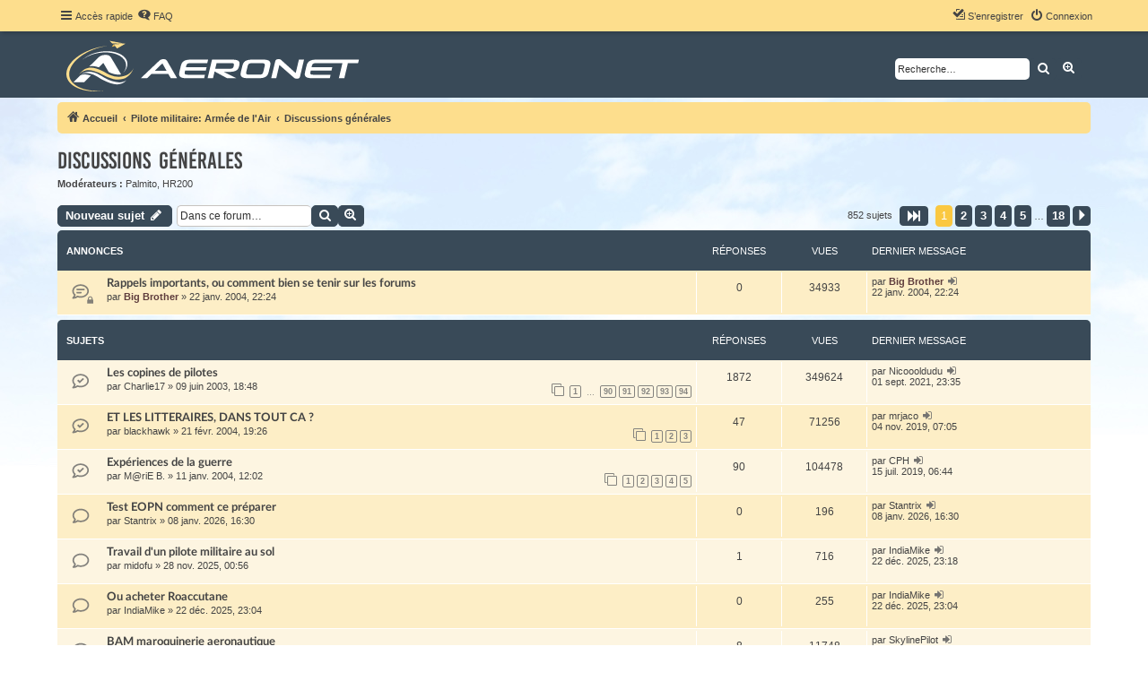

--- FILE ---
content_type: text/html; charset=UTF-8
request_url: https://forum.aeronet-fr.org/viewforum.php?f=32&sid=6b39760f13b67398da5d6c488aa0b37c
body_size: 15268
content:
<!DOCTYPE html>
<html dir="ltr" lang="fr">
<head>
<meta charset="utf-8" />
<meta http-equiv="X-UA-Compatible" content="IE=edge">
<meta name="viewport" content="width=device-width, initial-scale=1" />


<title>Discussions générales - Aeronet</title>


	<link rel="canonical" href="https://forum.aeronet-fr.org/viewforum.php?f=32">

<!--
	phpBB style name: proflat
	Based on style:   prosilver (this is the default phpBB3 style)
	Original author:  Tom Beddard ( http://www.subBlue.com/ )
	Modified by:      Mazeltof ( http://www.mazeland.fr/ )
-->

<link href="./assets/css/font-awesome.min.css?assets_version=608" rel="stylesheet">
<link href="./styles/prosilver/theme/stylesheet.css?assets_version=608" rel="stylesheet">
<link href="./styles/proflat/theme/style_proflat.css?assets_version=608" rel="stylesheet">
<link href="./styles/proflat_aero/theme/color_proflat.css?assets_version=608" rel="stylesheet">
<link href="./styles/proflat_aero/theme/proflat_aero.css?assets_version=608" rel="stylesheet">




<!--[if lte IE 9]>
	<link href="./styles/proflat_aero/theme/tweaks.css?assets_version=608" rel="stylesheet">
<![endif]-->

<meta name="description" content="Pour parler d'autres choses que les sélections en elles-même: la vie de pilote militaire, tel avion, tel autre...">
<meta name="twitter:card" content="summary_large_image">
<meta name="twitter:title" content="Discussions générales">
<meta name="twitter:description" content="Pour parler d'autres choses que les sélections en elles-même: la vie de pilote militaire, tel avion, tel autre...">
<meta name="twitter:image" content="https://forum.aeronet-fr.org/images/aeronet_og.png">
<meta property="fb:app_id" content="2700245143632833">
<meta property="og:locale" content="fr_FR">
<meta property="og:site_name" content="Aeronet">
<meta property="og:url" content="https://forum.aeronet-fr.org/viewforum.php?f=32">
<meta property="og:type" content="website">
<meta property="og:title" content="Discussions générales">
<meta property="og:description" content="Pour parler d'autres choses que les sélections en elles-même: la vie de pilote militaire, tel avion, tel autre...">
<meta property="og:image" content="https://forum.aeronet-fr.org/images/aeronet_og.png">
<meta property="og:image:width" content="1200">
<meta property="og:image:height" content="630">
<link rel="shortcut icon" href="./ext/empreintesduweb/favicon/styles/all/theme/images/favicon.ico" type="image/x-icon" />
<link rel="icon" href="./ext/empreintesduweb/favicon/styles/all/theme/images/favicon.png" type="image/png" />
<link rel="apple-touch-icon" href="./ext/empreintesduweb/favicon/styles/all/theme/images/favicon_apple.png" />
<style type="text/css">
    .mention {
        color: #\23 44444;
    }
</style>

<link href="./ext/dmzx/filedownload/styles/proflat/theme/filedownload.css?assets_version=608" rel="stylesheet" media="screen">
<link href="./ext/dmzx/topicauthor/styles/proflat/theme/topicautor.css?assets_version=608" rel="stylesheet" media="screen">
<link href="./ext/ger/modbreak/styles/proflat/theme/modbreak.css?assets_version=608" rel="stylesheet" media="screen">
<link href="./ext/kinerity/bestanswer/styles/proflat/theme/bestanswer.css?assets_version=608" rel="stylesheet" media="screen">
<link href="./ext/mazeltof/proflatfixednavbartop/styles/proflat_aero/theme/proflatfixednavbartop.css?assets_version=608" rel="stylesheet" media="screen">
<link href="./ext/paul999/mention/styles/all/theme/mention.css?assets_version=608" rel="stylesheet" media="screen">
<link href="./ext/phpbb/collapsiblecategories/styles/proflat/theme/collapsiblecategories.css?assets_version=608" rel="stylesheet" media="screen">
<link href="./ext/phpbb/pages/styles/prosilver/theme/pages_common.css?assets_version=608" rel="stylesheet" media="screen">
<link href="./ext/senky/massnotification/styles/all/theme/massnotification.css?assets_version=608" rel="stylesheet" media="screen">
<link href="./ext/phpbb/ads/styles/all/theme/phpbbads.css?assets_version=608" rel="stylesheet" media="screen">



					<!-- Global site tag (gtag.js) - Google Analytics -->
		<script async src="https://www.googletagmanager.com/gtag/js?id=UA-83538976-1"></script>
		<script>
			window.dataLayer = window.dataLayer || [];
			function gtag(){dataLayer.push(arguments);}
			gtag('js', new Date());

			gtag('config', 'UA-83538976-1', {});
		</script>
	
</head>
<body id="phpbb" class="nojs notouch section-viewforum ltr ">


	<a id="top" class="top-anchor" accesskey="t"></a>
	<div id="page-header">
		<div class="navbar" role="navigation">
	<div class="navbar-container">
	<div class="inner">

	<ul id="nav-main" class="nav-main linklist" role="menubar">

		<li id="quick-links" class="quick-links dropdown-container responsive-menu" data-skip-responsive="true">
			<a href="#" class="dropdown-trigger">
				<i class="icon fa-bars fa-fw" aria-hidden="true"></i><span>Accès rapide</span>
			</a>
			<div class="dropdown">
				<div class="pointer"><div class="pointer-inner"></div></div>
				<ul class="dropdown-contents" role="menu">
					
											<li class="separator"></li>
																									<li>
								<a href="./search.php?search_id=unanswered&amp;sid=c4dd34a569accc24c1d299b0dbc4c05e" role="menuitem">
									<i class="icon fa-file-o fa-fw icon-gray" aria-hidden="true"></i><span>Sujets sans réponse</span>
								</a>
							</li>
							<li>
								<a href="./search.php?search_id=active_topics&amp;sid=c4dd34a569accc24c1d299b0dbc4c05e" role="menuitem">
									<i class="icon fa-file-o fa-fw icon-blue" aria-hidden="true"></i><span>Sujets actifs</span>
								</a>
							</li>
							<li class="separator"></li>
							<li>
								<a href="./search.php?sid=c4dd34a569accc24c1d299b0dbc4c05e" role="menuitem">
									<i class="icon fa-search fa-fw" aria-hidden="true"></i><span>Rechercher</span>
								</a>
							</li>
					
										<li class="separator"></li>

									</ul>
			</div>
		</li>

				<li data-skip-responsive="true">
			<a href="/app.php/help/faq?sid=c4dd34a569accc24c1d299b0dbc4c05e" rel="help" title="Foire aux questions (Questions posées fréquemment)" role="menuitem">
				<i class="icon fa-question-circle fa-fw" aria-hidden="true"></i><span>FAQ</span>
			</a>
		</li>
						
			<li class="rightside"  data-skip-responsive="true">
			<a href="./ucp.php?mode=login&amp;redirect=viewforum.php%3Ff%3D32&amp;sid=c4dd34a569accc24c1d299b0dbc4c05e" title="Connexion" accesskey="x" role="menuitem">
				<i class="icon fa-power-off fa-fw" aria-hidden="true"></i><span>Connexion</span>
			</a>
		</li>
					<li class="rightside" data-skip-responsive="true">
				<a href="./ucp.php?mode=register&amp;sid=c4dd34a569accc24c1d299b0dbc4c05e" role="menuitem">
					<i class="icon fa-pencil-square-o  fa-fw" aria-hidden="true"></i><span>S’enregistrer</span>
				</a>
			</li>
						</ul>
	</div>
	</div>
</div>		<div class="headerbar" role="banner">
		<div class="headerbar-container">
					<div class="inner">

			<div id="site-description" class="site-description">
				<a id="logo" class="logo" href="./index.php?sid=c4dd34a569accc24c1d299b0dbc4c05e" title="Accueil">
					<span class="site_logo"></span>
				</a>
				<h1>Aeronet</h1>
				<p>Le forum de référence pour les pilotes et aspirants pilotes de ligne. Écoles, formations, concours, sélections compagnies</p>
				<p class="skiplink"><a href="#start_here">Vers le contenu</a></p>
			</div>

									<div id="search-box" class="search-box search-header" role="search">
				<form action="./search.php?sid=c4dd34a569accc24c1d299b0dbc4c05e" method="get" id="search">
				<fieldset>
					<input name="keywords" id="keywords" type="search" maxlength="128" title="Recherche par mots-clés" class="inputbox search tiny" size="20" value="" placeholder="Recherche…" />
					<button class="button button-search" type="submit" title="Rechercher">
						<i class="icon fa-search fa-fw" aria-hidden="true"></i><span class="sr-only">Rechercher</span>
					</button>
					<a href="./search.php?sid=c4dd34a569accc24c1d299b0dbc4c05e" class="button button-search-end" title="Recherche avancée">
						<i class="icon fa-cog fa-fw" aria-hidden="true"></i><span class="sr-only">Recherche avancée</span>
					</a>
					<input type="hidden" name="sid" value="c4dd34a569accc24c1d299b0dbc4c05e" />

				</fieldset>
				</form>
			</div>
						
			</div>
					</div>
		</div>
	</div>

<div id="wrap" class="wrap">

				<div class="navbar" role="navigation">
	<div class="inner">

	<ul id="nav-breadcrumbs" class="nav-breadcrumbs linklist navlinks" role="menubar">
				
		
		<li class="breadcrumbs" itemscope itemtype="https://schema.org/BreadcrumbList">

			
							<span class="crumb" itemtype="https://schema.org/ListItem" itemprop="itemListElement" itemscope><a itemprop="item" href="./index.php?sid=c4dd34a569accc24c1d299b0dbc4c05e" accesskey="h" data-navbar-reference="index"><i class="icon fa-home fa-fw"></i><span itemprop="name">Accueil</span></a><meta itemprop="position" content="1" /></span>

											
								<span class="crumb" itemtype="https://schema.org/ListItem" itemprop="itemListElement" itemscope data-forum-id="48"><a itemprop="item" href="./viewforum.php?f=48&amp;sid=c4dd34a569accc24c1d299b0dbc4c05e"><span itemprop="name">Pilote militaire: Armée de l'Air</span></a><meta itemprop="position" content="2" /></span>
															
								<span class="crumb" itemtype="https://schema.org/ListItem" itemprop="itemListElement" itemscope data-forum-id="32"><a itemprop="item" href="./viewforum.php?f=32&amp;sid=c4dd34a569accc24c1d299b0dbc4c05e"><span itemprop="name">Discussions générales</span></a><meta itemprop="position" content="3" /></span>
							
					</li>

		
					<li class="rightside responsive-search">
				<a href="./search.php?sid=c4dd34a569accc24c1d299b0dbc4c05e" title="Voir les options de recherche avancée" role="menuitem">
					<i class="icon fa-search fa-fw" aria-hidden="true"></i><span class="sr-only">Rechercher</span>
				</a>
			</li>
		
			</ul>

	</div>
</div>
	
	<a id="start_here" class="anchor"></a>
	<div id="page-body" class="page-body" role="main">

		
		<h2 class="forum-title"><a href="./viewforum.php?f=32&amp;sid=c4dd34a569accc24c1d299b0dbc4c05e">Discussions générales</a></h2>
<div>
	<!-- NOTE: remove the style="display: none" when you want to have the forum description on the forum body -->
	<div style="display: none !important;">Pour parler d'autres choses que les sélections en elles-même: la vie de pilote militaire, tel avion, tel autre...<br /></div>	<p><strong>Modérateurs :</strong> <a href="./memberlist.php?mode=viewprofile&amp;u=2531&amp;sid=c4dd34a569accc24c1d299b0dbc4c05e" class="username">Palmito</a>, <a href="./memberlist.php?mode=viewprofile&amp;u=9&amp;sid=c4dd34a569accc24c1d299b0dbc4c05e" class="username">HR200</a></p></div>



	<div class="action-bar bar-top">

				
		<a href="./posting.php?mode=post&amp;f=32&amp;sid=c4dd34a569accc24c1d299b0dbc4c05e" class="button" title="Écrire un nouveau sujet">
							<span>Nouveau sujet</span> <i class="icon fa-pencil fa-fw" aria-hidden="true"></i>
					</a>
						
	
			<div class="search-box" role="search">
			<form method="get" id="forum-search" action="./search.php?sid=c4dd34a569accc24c1d299b0dbc4c05e">
			<fieldset>
				<input class="inputbox search tiny" type="search" name="keywords" id="search_keywords" size="20" placeholder="Dans ce forum…" />
				<button class="button button-search" type="submit" title="Rechercher">
					<i class="icon fa-search fa-fw" aria-hidden="true"></i><span class="sr-only">Rechercher</span>
				</button>
				<a href="./search.php?fid%5B%5D=32&amp;sid=c4dd34a569accc24c1d299b0dbc4c05e" class="button button-search-end" title="Recherche avancée">
					<i class="icon fa-cog fa-fw" aria-hidden="true"></i><span class="sr-only">Recherche avancée</span>
				</a>
				<input type="hidden" name="fid[0]" value="32" />
<input type="hidden" name="sid" value="c4dd34a569accc24c1d299b0dbc4c05e" />

			</fieldset>
			</form>
		</div>
	
	<div class="pagination">
		852 sujets
					<ul>
	<li class="dropdown-container dropdown-button-control dropdown-page-jump page-jump">
		<a class="button button-icon-only dropdown-trigger" href="#" title="Cliquer pour aller à la page…" role="button"><i class="icon fa-level-down fa-rotate-270" aria-hidden="true"></i><span class="sr-only">Page <strong>1</strong> sur <strong>18</strong></span></a>
		<div class="dropdown">
			<div class="pointer"><div class="pointer-inner"></div></div>
			<ul class="dropdown-contents">
				<li>Aller à la page :</li>
				<li class="page-jump-form">
					<input type="number" name="page-number" min="1" max="999999" title="Saisissez le numéro de page où vous souhaitez aller." class="inputbox tiny" data-per-page="50" data-base-url=".&#x2F;viewforum.php&#x3F;f&#x3D;32&amp;amp&#x3B;sid&#x3D;c4dd34a569accc24c1d299b0dbc4c05e" data-start-name="start" />
					<input class="button2" value="Aller" type="button" />
				</li>
			</ul>
		</div>
	</li>
		<li class="active"><span>1</span></li>
				<li><a class="button" href="./viewforum.php?f=32&amp;sid=c4dd34a569accc24c1d299b0dbc4c05e&amp;start=50" role="button">2</a></li>
				<li><a class="button" href="./viewforum.php?f=32&amp;sid=c4dd34a569accc24c1d299b0dbc4c05e&amp;start=100" role="button">3</a></li>
				<li><a class="button" href="./viewforum.php?f=32&amp;sid=c4dd34a569accc24c1d299b0dbc4c05e&amp;start=150" role="button">4</a></li>
				<li><a class="button" href="./viewforum.php?f=32&amp;sid=c4dd34a569accc24c1d299b0dbc4c05e&amp;start=200" role="button">5</a></li>
			<li class="ellipsis" role="separator"><span>…</span></li>
				<li><a class="button" href="./viewforum.php?f=32&amp;sid=c4dd34a569accc24c1d299b0dbc4c05e&amp;start=850" role="button">18</a></li>
				<li class="arrow next"><a class="button button-icon-only" href="./viewforum.php?f=32&amp;sid=c4dd34a569accc24c1d299b0dbc4c05e&amp;start=50" rel="next" role="button"><i class="icon fa-chevron-right fa-fw" aria-hidden="true"></i><span class="sr-only">Suivante</span></a></li>
	</ul>
			</div>

	</div>




	
			<div class="forumbg announcement">
		<div class="inner">
		<ul class="topiclist">
			<li class="header">
				<dl class="row-item">
					<dt><div class="list-inner">Annonces</div></dt>
					<dd class="posts">Réponses</dd>
					<dd class="views">Vues</dd>
					<dd class="lastpost"><span>Dernier message</span></dd>
				</dl>
			</li>
		</ul>
		<ul class="topiclist topics">
	
				<li class="row bg1 announce">
						<dl class="row-item announce_read_locked">
				<dt title="Ce sujet est verrouillé, vous ne pouvez pas modifier de messages ou poster de réponse.">
										<div class="list-inner">
																		<a href="./viewtopic.php?t=2833&amp;sid=c4dd34a569accc24c1d299b0dbc4c05e" class="topictitle">Rappels importants, ou comment bien se tenir sur les forums</a>																								<br />
						
												<div class="responsive-show" style="display: none;">
							Dernier message par <a href="./memberlist.php?mode=viewprofile&amp;u=6&amp;sid=c4dd34a569accc24c1d299b0dbc4c05e" style="color: #5f3d3d;" class="username-coloured">Big Brother</a> &laquo; <a href="./viewtopic.php?p=45498&amp;sid=c4dd34a569accc24c1d299b0dbc4c05e#p45498" title="Aller au dernier message"><time datetime="2004-01-22T21:24:00+00:00">22 janv. 2004, 22:24</time></a>
													</div>
													
						<div class="topic-poster responsive-hide left-box">
																												par <a href="./memberlist.php?mode=viewprofile&amp;u=6&amp;sid=c4dd34a569accc24c1d299b0dbc4c05e" style="color: #5f3d3d;" class="username-coloured">Big Brother</a> &raquo; <time datetime="2004-01-22T21:24:00+00:00">22 janv. 2004, 22:24</time>
																				</div>

						
											</div>
				</dt>
				<dd class="posts">0 <dfn>Réponses</dfn></dd>
				<dd class="views">34933 <dfn>Vues</dfn></dd>
				<dd class="lastpost">
					<span><dfn>Dernier message </dfn>par <a href="./memberlist.php?mode=viewprofile&amp;u=6&amp;sid=c4dd34a569accc24c1d299b0dbc4c05e" style="color: #5f3d3d;" class="username-coloured">Big Brother</a>													<a href="./viewtopic.php?p=45498&amp;sid=c4dd34a569accc24c1d299b0dbc4c05e#p45498" title="Aller au dernier message">
								<i class="icon fa-external-link-square fa-fw icon-lightgray icon-md" aria-hidden="true"></i><span class="sr-only"></span>
							</a>
												<br /><time datetime="2004-01-22T21:24:00+00:00">22 janv. 2004, 22:24</time>
					</span>
				</dd>
			</dl>
					</li>
		
	

			</ul>
		</div>
	</div>
	
			<div class="forumbg">
		<div class="inner">
		<ul class="topiclist">
			<li class="header">
				<dl class="row-item">
					<dt><div class="list-inner">Sujets</div></dt>
					<dd class="posts">Réponses</dd>
					<dd class="views">Vues</dd>
					<dd class="lastpost"><span>Dernier message</span></dd>
				</dl>
			</li>
		</ul>
		<ul class="topiclist topics">
	
				<li class="row bg2 sticky">
						<dl class="row-item sticky_read">
				<dt title="Aucun message non lu">
										<div class="list-inner">
																		<a href="./viewtopic.php?t=1579&amp;sid=c4dd34a569accc24c1d299b0dbc4c05e" class="topictitle">Les copines de pilotes</a>																								<br />
						
												<div class="responsive-show" style="display: none;">
							Dernier message par <a href="./memberlist.php?mode=viewprofile&amp;u=8462&amp;sid=c4dd34a569accc24c1d299b0dbc4c05e" class="username">Nicoooldudu</a> &laquo; <a href="./viewtopic.php?p=576244&amp;sid=c4dd34a569accc24c1d299b0dbc4c05e#p576244" title="Aller au dernier message"><time datetime="2021-09-01T21:35:18+00:00">01 sept. 2021, 23:35</time></a>
													</div>
														<span class="responsive-show left-box" style="display: none;">Réponses : <strong>1872</strong></span>
													
						<div class="topic-poster responsive-hide left-box">
																												par <a href="./memberlist.php?mode=viewprofile&amp;u=1699&amp;sid=c4dd34a569accc24c1d299b0dbc4c05e" class="username">Charlie17</a> &raquo; <time datetime="2003-06-09T16:48:00+00:00">09 juin 2003, 18:48</time>
																				</div>

												<div class="pagination">
							<span><i class="icon fa-clone fa-fw" aria-hidden="true"></i></span>
							<ul>
															<li><a class="button" href="./viewtopic.php?t=1579&amp;sid=c4dd34a569accc24c1d299b0dbc4c05e">1</a></li>
																							<li class="ellipsis"><span>…</span></li>
																							<li><a class="button" href="./viewtopic.php?t=1579&amp;sid=c4dd34a569accc24c1d299b0dbc4c05e&amp;start=1780">90</a></li>
																							<li><a class="button" href="./viewtopic.php?t=1579&amp;sid=c4dd34a569accc24c1d299b0dbc4c05e&amp;start=1800">91</a></li>
																							<li><a class="button" href="./viewtopic.php?t=1579&amp;sid=c4dd34a569accc24c1d299b0dbc4c05e&amp;start=1820">92</a></li>
																							<li><a class="button" href="./viewtopic.php?t=1579&amp;sid=c4dd34a569accc24c1d299b0dbc4c05e&amp;start=1840">93</a></li>
																							<li><a class="button" href="./viewtopic.php?t=1579&amp;sid=c4dd34a569accc24c1d299b0dbc4c05e&amp;start=1860">94</a></li>
																																													</ul>
						</div>
						
											</div>
				</dt>
				<dd class="posts">1872 <dfn>Réponses</dfn></dd>
				<dd class="views">349624 <dfn>Vues</dfn></dd>
				<dd class="lastpost">
					<span><dfn>Dernier message </dfn>par <a href="./memberlist.php?mode=viewprofile&amp;u=8462&amp;sid=c4dd34a569accc24c1d299b0dbc4c05e" class="username">Nicoooldudu</a>													<a href="./viewtopic.php?p=576244&amp;sid=c4dd34a569accc24c1d299b0dbc4c05e#p576244" title="Aller au dernier message">
								<i class="icon fa-external-link-square fa-fw icon-lightgray icon-md" aria-hidden="true"></i><span class="sr-only"></span>
							</a>
												<br /><time datetime="2021-09-01T21:35:18+00:00">01 sept. 2021, 23:35</time>
					</span>
				</dd>
			</dl>
					</li>
		
	

	
	
				<li class="row bg1 sticky">
						<dl class="row-item sticky_read">
				<dt title="Aucun message non lu">
										<div class="list-inner">
																		<a href="./viewtopic.php?t=3095&amp;sid=c4dd34a569accc24c1d299b0dbc4c05e" class="topictitle">ET LES LITTERAIRES, DANS TOUT CA ?</a>																								<br />
						
												<div class="responsive-show" style="display: none;">
							Dernier message par <a href="./memberlist.php?mode=viewprofile&amp;u=30673&amp;sid=c4dd34a569accc24c1d299b0dbc4c05e" class="username">mrjaco</a> &laquo; <a href="./viewtopic.php?p=546630&amp;sid=c4dd34a569accc24c1d299b0dbc4c05e#p546630" title="Aller au dernier message"><time datetime="2019-11-04T06:05:23+00:00">04 nov. 2019, 07:05</time></a>
													</div>
														<span class="responsive-show left-box" style="display: none;">Réponses : <strong>47</strong></span>
													
						<div class="topic-poster responsive-hide left-box">
																												par <a href="./memberlist.php?mode=viewprofile&amp;u=3248&amp;sid=c4dd34a569accc24c1d299b0dbc4c05e" class="username">blackhawk</a> &raquo; <time datetime="2004-02-21T18:26:00+00:00">21 févr. 2004, 19:26</time>
																				</div>

												<div class="pagination">
							<span><i class="icon fa-clone fa-fw" aria-hidden="true"></i></span>
							<ul>
															<li><a class="button" href="./viewtopic.php?t=3095&amp;sid=c4dd34a569accc24c1d299b0dbc4c05e">1</a></li>
																							<li><a class="button" href="./viewtopic.php?t=3095&amp;sid=c4dd34a569accc24c1d299b0dbc4c05e&amp;start=20">2</a></li>
																							<li><a class="button" href="./viewtopic.php?t=3095&amp;sid=c4dd34a569accc24c1d299b0dbc4c05e&amp;start=40">3</a></li>
																																													</ul>
						</div>
						
											</div>
				</dt>
				<dd class="posts">47 <dfn>Réponses</dfn></dd>
				<dd class="views">71256 <dfn>Vues</dfn></dd>
				<dd class="lastpost">
					<span><dfn>Dernier message </dfn>par <a href="./memberlist.php?mode=viewprofile&amp;u=30673&amp;sid=c4dd34a569accc24c1d299b0dbc4c05e" class="username">mrjaco</a>													<a href="./viewtopic.php?p=546630&amp;sid=c4dd34a569accc24c1d299b0dbc4c05e#p546630" title="Aller au dernier message">
								<i class="icon fa-external-link-square fa-fw icon-lightgray icon-md" aria-hidden="true"></i><span class="sr-only"></span>
							</a>
												<br /><time datetime="2019-11-04T06:05:23+00:00">04 nov. 2019, 07:05</time>
					</span>
				</dd>
			</dl>
					</li>
		
	

	
	
				<li class="row bg2 sticky">
						<dl class="row-item sticky_read">
				<dt title="Aucun message non lu">
										<div class="list-inner">
																		<a href="./viewtopic.php?t=2711&amp;sid=c4dd34a569accc24c1d299b0dbc4c05e" class="topictitle">Expériences de la guerre</a>																								<br />
						
												<div class="responsive-show" style="display: none;">
							Dernier message par <a href="./memberlist.php?mode=viewprofile&amp;u=4294&amp;sid=c4dd34a569accc24c1d299b0dbc4c05e" class="username">CPH</a> &laquo; <a href="./viewtopic.php?p=541056&amp;sid=c4dd34a569accc24c1d299b0dbc4c05e#p541056" title="Aller au dernier message"><time datetime="2019-07-15T04:44:28+00:00">15 juil. 2019, 06:44</time></a>
													</div>
														<span class="responsive-show left-box" style="display: none;">Réponses : <strong>90</strong></span>
													
						<div class="topic-poster responsive-hide left-box">
																												par <a href="./memberlist.php?mode=viewprofile&amp;u=2920&amp;sid=c4dd34a569accc24c1d299b0dbc4c05e" class="username">M@riE B.</a> &raquo; <time datetime="2004-01-11T11:02:00+00:00">11 janv. 2004, 12:02</time>
																				</div>

												<div class="pagination">
							<span><i class="icon fa-clone fa-fw" aria-hidden="true"></i></span>
							<ul>
															<li><a class="button" href="./viewtopic.php?t=2711&amp;sid=c4dd34a569accc24c1d299b0dbc4c05e">1</a></li>
																							<li><a class="button" href="./viewtopic.php?t=2711&amp;sid=c4dd34a569accc24c1d299b0dbc4c05e&amp;start=20">2</a></li>
																							<li><a class="button" href="./viewtopic.php?t=2711&amp;sid=c4dd34a569accc24c1d299b0dbc4c05e&amp;start=40">3</a></li>
																							<li><a class="button" href="./viewtopic.php?t=2711&amp;sid=c4dd34a569accc24c1d299b0dbc4c05e&amp;start=60">4</a></li>
																							<li><a class="button" href="./viewtopic.php?t=2711&amp;sid=c4dd34a569accc24c1d299b0dbc4c05e&amp;start=80">5</a></li>
																																													</ul>
						</div>
						
											</div>
				</dt>
				<dd class="posts">90 <dfn>Réponses</dfn></dd>
				<dd class="views">104478 <dfn>Vues</dfn></dd>
				<dd class="lastpost">
					<span><dfn>Dernier message </dfn>par <a href="./memberlist.php?mode=viewprofile&amp;u=4294&amp;sid=c4dd34a569accc24c1d299b0dbc4c05e" class="username">CPH</a>													<a href="./viewtopic.php?p=541056&amp;sid=c4dd34a569accc24c1d299b0dbc4c05e#p541056" title="Aller au dernier message">
								<i class="icon fa-external-link-square fa-fw icon-lightgray icon-md" aria-hidden="true"></i><span class="sr-only"></span>
							</a>
												<br /><time datetime="2019-07-15T04:44:28+00:00">15 juil. 2019, 06:44</time>
					</span>
				</dd>
			</dl>
					</li>
		
	

	
	
				<li class="row bg1">
						<dl class="row-item topic_read">
				<dt title="Aucun message non lu">
										<div class="list-inner">
																		<a href="./viewtopic.php?t=48398&amp;sid=c4dd34a569accc24c1d299b0dbc4c05e" class="topictitle">Test EOPN comment ce préparer</a>																								<br />
						
												<div class="responsive-show" style="display: none;">
							Dernier message par <a href="./memberlist.php?mode=viewprofile&amp;u=40093&amp;sid=c4dd34a569accc24c1d299b0dbc4c05e" class="username">Stantrix</a> &laquo; <a href="./viewtopic.php?p=611381&amp;sid=c4dd34a569accc24c1d299b0dbc4c05e#p611381" title="Aller au dernier message"><time datetime="2026-01-08T15:30:26+00:00">08 janv. 2026, 16:30</time></a>
													</div>
													
						<div class="topic-poster responsive-hide left-box">
																												par <a href="./memberlist.php?mode=viewprofile&amp;u=40093&amp;sid=c4dd34a569accc24c1d299b0dbc4c05e" class="username">Stantrix</a> &raquo; <time datetime="2026-01-08T15:30:26+00:00">08 janv. 2026, 16:30</time>
																				</div>

						
											</div>
				</dt>
				<dd class="posts">0 <dfn>Réponses</dfn></dd>
				<dd class="views">196 <dfn>Vues</dfn></dd>
				<dd class="lastpost">
					<span><dfn>Dernier message </dfn>par <a href="./memberlist.php?mode=viewprofile&amp;u=40093&amp;sid=c4dd34a569accc24c1d299b0dbc4c05e" class="username">Stantrix</a>													<a href="./viewtopic.php?p=611381&amp;sid=c4dd34a569accc24c1d299b0dbc4c05e#p611381" title="Aller au dernier message">
								<i class="icon fa-external-link-square fa-fw icon-lightgray icon-md" aria-hidden="true"></i><span class="sr-only"></span>
							</a>
												<br /><time datetime="2026-01-08T15:30:26+00:00">08 janv. 2026, 16:30</time>
					</span>
				</dd>
			</dl>
					</li>
		
	

	
	
				<li class="row bg2">
						<dl class="row-item topic_read">
				<dt title="Aucun message non lu">
										<div class="list-inner">
																		<a href="./viewtopic.php?t=48325&amp;sid=c4dd34a569accc24c1d299b0dbc4c05e" class="topictitle">Travail d'un pilote militaire au sol</a>																								<br />
						
												<div class="responsive-show" style="display: none;">
							Dernier message par <a href="./memberlist.php?mode=viewprofile&amp;u=39332&amp;sid=c4dd34a569accc24c1d299b0dbc4c05e" class="username">IndiaMike</a> &laquo; <a href="./viewtopic.php?p=611135&amp;sid=c4dd34a569accc24c1d299b0dbc4c05e#p611135" title="Aller au dernier message"><time datetime="2025-12-22T22:18:38+00:00">22 déc. 2025, 23:18</time></a>
													</div>
														<span class="responsive-show left-box" style="display: none;">Réponses : <strong>1</strong></span>
													
						<div class="topic-poster responsive-hide left-box">
																												par <a href="./memberlist.php?mode=viewprofile&amp;u=39776&amp;sid=c4dd34a569accc24c1d299b0dbc4c05e" class="username">midofu</a> &raquo; <time datetime="2025-11-27T23:56:56+00:00">28 nov. 2025, 00:56</time>
																				</div>

						
											</div>
				</dt>
				<dd class="posts">1 <dfn>Réponses</dfn></dd>
				<dd class="views">716 <dfn>Vues</dfn></dd>
				<dd class="lastpost">
					<span><dfn>Dernier message </dfn>par <a href="./memberlist.php?mode=viewprofile&amp;u=39332&amp;sid=c4dd34a569accc24c1d299b0dbc4c05e" class="username">IndiaMike</a>													<a href="./viewtopic.php?p=611135&amp;sid=c4dd34a569accc24c1d299b0dbc4c05e#p611135" title="Aller au dernier message">
								<i class="icon fa-external-link-square fa-fw icon-lightgray icon-md" aria-hidden="true"></i><span class="sr-only"></span>
							</a>
												<br /><time datetime="2025-12-22T22:18:38+00:00">22 déc. 2025, 23:18</time>
					</span>
				</dd>
			</dl>
					</li>
		
	

	
	
				<li class="row bg1">
						<dl class="row-item topic_read">
				<dt title="Aucun message non lu">
										<div class="list-inner">
																		<a href="./viewtopic.php?t=48343&amp;sid=c4dd34a569accc24c1d299b0dbc4c05e" class="topictitle">Ou acheter Roaccutane</a>																								<br />
						
												<div class="responsive-show" style="display: none;">
							Dernier message par <a href="./memberlist.php?mode=viewprofile&amp;u=39332&amp;sid=c4dd34a569accc24c1d299b0dbc4c05e" class="username">IndiaMike</a> &laquo; <a href="./viewtopic.php?p=611133&amp;sid=c4dd34a569accc24c1d299b0dbc4c05e#p611133" title="Aller au dernier message"><time datetime="2025-12-22T22:04:47+00:00">22 déc. 2025, 23:04</time></a>
													</div>
													
						<div class="topic-poster responsive-hide left-box">
																												par <a href="./memberlist.php?mode=viewprofile&amp;u=39332&amp;sid=c4dd34a569accc24c1d299b0dbc4c05e" class="username">IndiaMike</a> &raquo; <time datetime="2025-12-22T22:04:47+00:00">22 déc. 2025, 23:04</time>
																				</div>

						
											</div>
				</dt>
				<dd class="posts">0 <dfn>Réponses</dfn></dd>
				<dd class="views">255 <dfn>Vues</dfn></dd>
				<dd class="lastpost">
					<span><dfn>Dernier message </dfn>par <a href="./memberlist.php?mode=viewprofile&amp;u=39332&amp;sid=c4dd34a569accc24c1d299b0dbc4c05e" class="username">IndiaMike</a>													<a href="./viewtopic.php?p=611133&amp;sid=c4dd34a569accc24c1d299b0dbc4c05e#p611133" title="Aller au dernier message">
								<i class="icon fa-external-link-square fa-fw icon-lightgray icon-md" aria-hidden="true"></i><span class="sr-only"></span>
							</a>
												<br /><time datetime="2025-12-22T22:04:47+00:00">22 déc. 2025, 23:04</time>
					</span>
				</dd>
			</dl>
					</li>
		
	

	
	
				<li class="row bg2">
						<dl class="row-item topic_read">
				<dt title="Aucun message non lu">
										<div class="list-inner">
																		<a href="./viewtopic.php?t=18402&amp;sid=c4dd34a569accc24c1d299b0dbc4c05e" class="topictitle">BAM maroquinerie  aeronautique</a>																								<br />
						
												<div class="responsive-show" style="display: none;">
							Dernier message par <a href="./memberlist.php?mode=viewprofile&amp;u=39726&amp;sid=c4dd34a569accc24c1d299b0dbc4c05e" class="username">SkylinePilot</a> &laquo; <a href="./viewtopic.php?p=609684&amp;sid=c4dd34a569accc24c1d299b0dbc4c05e#p609684" title="Aller au dernier message"><time datetime="2025-10-08T08:03:30+00:00">08 oct. 2025, 10:03</time></a>
													</div>
														<span class="responsive-show left-box" style="display: none;">Réponses : <strong>8</strong></span>
													
						<div class="topic-poster responsive-hide left-box">
																												par <a href="./memberlist.php?mode=viewprofile&amp;u=16087&amp;sid=c4dd34a569accc24c1d299b0dbc4c05e" class="username">BAM</a> &raquo; <time datetime="2009-08-20T21:12:34+00:00">20 août 2009, 23:12</time>
																				</div>

						
											</div>
				</dt>
				<dd class="posts">8 <dfn>Réponses</dfn></dd>
				<dd class="views">11748 <dfn>Vues</dfn></dd>
				<dd class="lastpost">
					<span><dfn>Dernier message </dfn>par <a href="./memberlist.php?mode=viewprofile&amp;u=39726&amp;sid=c4dd34a569accc24c1d299b0dbc4c05e" class="username">SkylinePilot</a>													<a href="./viewtopic.php?p=609684&amp;sid=c4dd34a569accc24c1d299b0dbc4c05e#p609684" title="Aller au dernier message">
								<i class="icon fa-external-link-square fa-fw icon-lightgray icon-md" aria-hidden="true"></i><span class="sr-only"></span>
							</a>
												<br /><time datetime="2025-10-08T08:03:30+00:00">08 oct. 2025, 10:03</time>
					</span>
				</dd>
			</dl>
					</li>
		
	

	
	
				<li class="row bg1">
						<dl class="row-item topic_read">
				<dt title="Aucun message non lu">
										<div class="list-inner">
																		<a href="./viewtopic.php?t=48173&amp;sid=c4dd34a569accc24c1d299b0dbc4c05e" class="topictitle">Préparation EOPN</a>																								<br />
						
												<div class="responsive-show" style="display: none;">
							Dernier message par <a href="./memberlist.php?mode=viewprofile&amp;u=39776&amp;sid=c4dd34a569accc24c1d299b0dbc4c05e" class="username">midofu</a> &laquo; <a href="./viewtopic.php?p=609674&amp;sid=c4dd34a569accc24c1d299b0dbc4c05e#p609674" title="Aller au dernier message"><time datetime="2025-10-07T23:42:22+00:00">08 oct. 2025, 01:42</time></a>
													</div>
														<span class="responsive-show left-box" style="display: none;">Réponses : <strong>1</strong></span>
													
						<div class="topic-poster responsive-hide left-box">
																												par <a href="./memberlist.php?mode=viewprofile&amp;u=39669&amp;sid=c4dd34a569accc24c1d299b0dbc4c05e" class="username">nakomy</a> &raquo; <time datetime="2025-09-23T06:06:51+00:00">23 sept. 2025, 08:06</time>
																				</div>

						
											</div>
				</dt>
				<dd class="posts">1 <dfn>Réponses</dfn></dd>
				<dd class="views">1740 <dfn>Vues</dfn></dd>
				<dd class="lastpost">
					<span><dfn>Dernier message </dfn>par <a href="./memberlist.php?mode=viewprofile&amp;u=39776&amp;sid=c4dd34a569accc24c1d299b0dbc4c05e" class="username">midofu</a>													<a href="./viewtopic.php?p=609674&amp;sid=c4dd34a569accc24c1d299b0dbc4c05e#p609674" title="Aller au dernier message">
								<i class="icon fa-external-link-square fa-fw icon-lightgray icon-md" aria-hidden="true"></i><span class="sr-only"></span>
							</a>
												<br /><time datetime="2025-10-07T23:42:22+00:00">08 oct. 2025, 01:42</time>
					</span>
				</dd>
			</dl>
					</li>
		
	

	
	
				<li class="row bg2">
						<dl class="row-item topic_read">
				<dt title="Aucun message non lu">
										<div class="list-inner">
																		<a href="./viewtopic.php?t=48026&amp;sid=c4dd34a569accc24c1d299b0dbc4c05e" class="topictitle">PACK EOPN</a>																								<br />
						
												<div class="responsive-show" style="display: none;">
							Dernier message par <a href="./memberlist.php?mode=viewprofile&amp;u=39515&amp;sid=c4dd34a569accc24c1d299b0dbc4c05e" class="username">soso8410</a> &laquo; <a href="./viewtopic.php?p=608487&amp;sid=c4dd34a569accc24c1d299b0dbc4c05e#p608487" title="Aller au dernier message"><time datetime="2025-08-14T10:02:28+00:00">14 août 2025, 12:02</time></a>
													</div>
														<span class="responsive-show left-box" style="display: none;">Réponses : <strong>1</strong></span>
													
						<div class="topic-poster responsive-hide left-box">
																												par <a href="./memberlist.php?mode=viewprofile&amp;u=39374&amp;sid=c4dd34a569accc24c1d299b0dbc4c05e" class="username">Dyd</a> &raquo; <time datetime="2025-07-24T19:49:28+00:00">24 juil. 2025, 21:49</time>
																				</div>

						
											</div>
				</dt>
				<dd class="posts">1 <dfn>Réponses</dfn></dd>
				<dd class="views">1852 <dfn>Vues</dfn></dd>
				<dd class="lastpost">
					<span><dfn>Dernier message </dfn>par <a href="./memberlist.php?mode=viewprofile&amp;u=39515&amp;sid=c4dd34a569accc24c1d299b0dbc4c05e" class="username">soso8410</a>													<a href="./viewtopic.php?p=608487&amp;sid=c4dd34a569accc24c1d299b0dbc4c05e#p608487" title="Aller au dernier message">
								<i class="icon fa-external-link-square fa-fw icon-lightgray icon-md" aria-hidden="true"></i><span class="sr-only"></span>
							</a>
												<br /><time datetime="2025-08-14T10:02:28+00:00">14 août 2025, 12:02</time>
					</span>
				</dd>
			</dl>
					</li>
		
	

	
	
				<li class="row bg1">
						<dl class="row-item topic_read">
				<dt title="Aucun message non lu">
										<div class="list-inner">
																		<a href="./viewtopic.php?t=47437&amp;sid=c4dd34a569accc24c1d299b0dbc4c05e" class="topictitle">Pilote de chasse: Choix Après Le Bac...</a>																								<br />
						
												<div class="responsive-show" style="display: none;">
							Dernier message par <a href="./memberlist.php?mode=viewprofile&amp;u=38987&amp;sid=c4dd34a569accc24c1d299b0dbc4c05e" class="username">Vincentaero</a> &laquo; <a href="./viewtopic.php?p=607209&amp;sid=c4dd34a569accc24c1d299b0dbc4c05e#p607209" title="Aller au dernier message"><time datetime="2025-06-02T13:16:07+00:00">02 juin 2025, 15:16</time></a>
													</div>
														<span class="responsive-show left-box" style="display: none;">Réponses : <strong>2</strong></span>
													
						<div class="topic-poster responsive-hide left-box">
																												par <span class="username">Anonyme</span> &raquo; <time datetime="2024-11-28T03:45:09+00:00">28 nov. 2024, 04:45</time>
																				</div>

						
											</div>
				</dt>
				<dd class="posts">2 <dfn>Réponses</dfn></dd>
				<dd class="views">3472 <dfn>Vues</dfn></dd>
				<dd class="lastpost">
					<span><dfn>Dernier message </dfn>par <a href="./memberlist.php?mode=viewprofile&amp;u=38987&amp;sid=c4dd34a569accc24c1d299b0dbc4c05e" class="username">Vincentaero</a>													<a href="./viewtopic.php?p=607209&amp;sid=c4dd34a569accc24c1d299b0dbc4c05e#p607209" title="Aller au dernier message">
								<i class="icon fa-external-link-square fa-fw icon-lightgray icon-md" aria-hidden="true"></i><span class="sr-only"></span>
							</a>
												<br /><time datetime="2025-06-02T13:16:07+00:00">02 juin 2025, 15:16</time>
					</span>
				</dd>
			</dl>
					</li>
		
	

	
	
				<li class="row bg2">
						<dl class="row-item topic_read">
				<dt title="Aucun message non lu">
										<div class="list-inner">
																		<a href="./viewtopic.php?t=47766&amp;sid=c4dd34a569accc24c1d299b0dbc4c05e" class="topictitle">Évolution technologique et impact sur la formation des pilotes</a>																								<br />
						
												<div class="responsive-show" style="display: none;">
							Dernier message par <a href="./memberlist.php?mode=viewprofile&amp;u=12479&amp;sid=c4dd34a569accc24c1d299b0dbc4c05e" class="username">JAimeLesAvions</a> &laquo; <a href="./viewtopic.php?p=605880&amp;sid=c4dd34a569accc24c1d299b0dbc4c05e#p605880" title="Aller au dernier message"><time datetime="2025-03-20T07:02:39+00:00">20 mars 2025, 08:02</time></a>
													</div>
														<span class="responsive-show left-box" style="display: none;">Réponses : <strong>1</strong></span>
													
						<div class="topic-poster responsive-hide left-box">
																												par <a href="./memberlist.php?mode=viewprofile&amp;u=38953&amp;sid=c4dd34a569accc24c1d299b0dbc4c05e" class="username">Swarecarl</a> &raquo; <time datetime="2025-03-18T06:53:42+00:00">18 mars 2025, 07:53</time>
																				</div>

						
											</div>
				</dt>
				<dd class="posts">1 <dfn>Réponses</dfn></dd>
				<dd class="views">3458 <dfn>Vues</dfn></dd>
				<dd class="lastpost">
					<span><dfn>Dernier message </dfn>par <a href="./memberlist.php?mode=viewprofile&amp;u=12479&amp;sid=c4dd34a569accc24c1d299b0dbc4c05e" class="username">JAimeLesAvions</a>													<a href="./viewtopic.php?p=605880&amp;sid=c4dd34a569accc24c1d299b0dbc4c05e#p605880" title="Aller au dernier message">
								<i class="icon fa-external-link-square fa-fw icon-lightgray icon-md" aria-hidden="true"></i><span class="sr-only"></span>
							</a>
												<br /><time datetime="2025-03-20T07:02:39+00:00">20 mars 2025, 08:02</time>
					</span>
				</dd>
			</dl>
					</li>
		
	

	
	
				<li class="row bg1">
						<dl class="row-item topic_read">
				<dt title="Aucun message non lu">
										<div class="list-inner">
																		<a href="./viewtopic.php?t=47541&amp;sid=c4dd34a569accc24c1d299b0dbc4c05e" class="topictitle">Passer de Pilote d'Hélicoptère à Pilote d'Avion dans l'Armée de l'Air : Est-ce Possible ?</a>																								<br />
						
												<div class="responsive-show" style="display: none;">
							Dernier message par <a href="./memberlist.php?mode=viewprofile&amp;u=38535&amp;sid=c4dd34a569accc24c1d299b0dbc4c05e" class="username">Khanats</a> &laquo; <a href="./viewtopic.php?p=604289&amp;sid=c4dd34a569accc24c1d299b0dbc4c05e#p604289" title="Aller au dernier message"><time datetime="2025-01-09T14:56:33+00:00">09 janv. 2025, 15:56</time></a>
													</div>
														<span class="responsive-show left-box" style="display: none;">Réponses : <strong>2</strong></span>
													
						<div class="topic-poster responsive-hide left-box">
																												par <a href="./memberlist.php?mode=viewprofile&amp;u=36870&amp;sid=c4dd34a569accc24c1d299b0dbc4c05e" class="username">Exa hamza</a> &raquo; <time datetime="2025-01-01T16:02:30+00:00">01 janv. 2025, 17:02</time>
																				</div>

						
											</div>
				</dt>
				<dd class="posts">2 <dfn>Réponses</dfn></dd>
				<dd class="views">3322 <dfn>Vues</dfn></dd>
				<dd class="lastpost">
					<span><dfn>Dernier message </dfn>par <a href="./memberlist.php?mode=viewprofile&amp;u=38535&amp;sid=c4dd34a569accc24c1d299b0dbc4c05e" class="username">Khanats</a>													<a href="./viewtopic.php?p=604289&amp;sid=c4dd34a569accc24c1d299b0dbc4c05e#p604289" title="Aller au dernier message">
								<i class="icon fa-external-link-square fa-fw icon-lightgray icon-md" aria-hidden="true"></i><span class="sr-only"></span>
							</a>
												<br /><time datetime="2025-01-09T14:56:33+00:00">09 janv. 2025, 15:56</time>
					</span>
				</dd>
			</dl>
					</li>
		
	

	
	
				<li class="row bg2">
						<dl class="row-item topic_read">
				<dt title="Aucun message non lu">
										<div class="list-inner">
																		<a href="./viewtopic.php?t=47337&amp;sid=c4dd34a569accc24c1d299b0dbc4c05e" class="topictitle">Question à propos du métier de pilote de chasse dans l'armée de l'air</a>																								<br />
						
												<div class="responsive-show" style="display: none;">
							Dernier message par <a href="./memberlist.php?mode=viewprofile&amp;u=38535&amp;sid=c4dd34a569accc24c1d299b0dbc4c05e" class="username">Khanats</a> &laquo; <a href="./viewtopic.php?p=603816&amp;sid=c4dd34a569accc24c1d299b0dbc4c05e#p603816" title="Aller au dernier message"><time datetime="2024-12-10T16:47:25+00:00">10 déc. 2024, 17:47</time></a>
													</div>
														<span class="responsive-show left-box" style="display: none;">Réponses : <strong>1</strong></span>
													
						<div class="topic-poster responsive-hide left-box">
																												par <a href="./memberlist.php?mode=viewprofile&amp;u=38353&amp;sid=c4dd34a569accc24c1d299b0dbc4c05e" class="username">Neyastro</a> &raquo; <time datetime="2024-10-25T12:17:54+00:00">25 oct. 2024, 14:17</time>
																				</div>

						
											</div>
				</dt>
				<dd class="posts">1 <dfn>Réponses</dfn></dd>
				<dd class="views">4067 <dfn>Vues</dfn></dd>
				<dd class="lastpost">
					<span><dfn>Dernier message </dfn>par <a href="./memberlist.php?mode=viewprofile&amp;u=38535&amp;sid=c4dd34a569accc24c1d299b0dbc4c05e" class="username">Khanats</a>													<a href="./viewtopic.php?p=603816&amp;sid=c4dd34a569accc24c1d299b0dbc4c05e#p603816" title="Aller au dernier message">
								<i class="icon fa-external-link-square fa-fw icon-lightgray icon-md" aria-hidden="true"></i><span class="sr-only"></span>
							</a>
												<br /><time datetime="2024-12-10T16:47:25+00:00">10 déc. 2024, 17:47</time>
					</span>
				</dd>
			</dl>
					</li>
		
	

	
	
				<li class="row bg1">
						<dl class="row-item topic_read">
				<dt title="Aucun message non lu">
										<div class="list-inner">
																		<a href="./viewtopic.php?t=47359&amp;sid=c4dd34a569accc24c1d299b0dbc4c05e" class="topictitle">Aide EOPN/EOPAN</a>																								<br />
						
												<div class="responsive-show" style="display: none;">
							Dernier message par <a href="./memberlist.php?mode=viewprofile&amp;u=38535&amp;sid=c4dd34a569accc24c1d299b0dbc4c05e" class="username">Khanats</a> &laquo; <a href="./viewtopic.php?p=603814&amp;sid=c4dd34a569accc24c1d299b0dbc4c05e#p603814" title="Aller au dernier message"><time datetime="2024-12-10T16:41:54+00:00">10 déc. 2024, 17:41</time></a>
													</div>
														<span class="responsive-show left-box" style="display: none;">Réponses : <strong>1</strong></span>
													
						<div class="topic-poster responsive-hide left-box">
																												par <a href="./memberlist.php?mode=viewprofile&amp;u=38397&amp;sid=c4dd34a569accc24c1d299b0dbc4c05e" class="username">PiliMili</a> &raquo; <time datetime="2024-11-01T19:20:28+00:00">01 nov. 2024, 20:20</time>
																				</div>

						
											</div>
				</dt>
				<dd class="posts">1 <dfn>Réponses</dfn></dd>
				<dd class="views">4324 <dfn>Vues</dfn></dd>
				<dd class="lastpost">
					<span><dfn>Dernier message </dfn>par <a href="./memberlist.php?mode=viewprofile&amp;u=38535&amp;sid=c4dd34a569accc24c1d299b0dbc4c05e" class="username">Khanats</a>													<a href="./viewtopic.php?p=603814&amp;sid=c4dd34a569accc24c1d299b0dbc4c05e#p603814" title="Aller au dernier message">
								<i class="icon fa-external-link-square fa-fw icon-lightgray icon-md" aria-hidden="true"></i><span class="sr-only"></span>
							</a>
												<br /><time datetime="2024-12-10T16:41:54+00:00">10 déc. 2024, 17:41</time>
					</span>
				</dd>
			</dl>
					</li>
		
	

	
	
				<li class="row bg2">
						<dl class="row-item topic_read">
				<dt title="Aucun message non lu">
										<div class="list-inner">
																		<a href="./viewtopic.php?t=46364&amp;sid=c4dd34a569accc24c1d299b0dbc4c05e" class="topictitle">Mirage F1</a>																								<br />
						
												<div class="responsive-show" style="display: none;">
							Dernier message par <a href="./memberlist.php?mode=viewprofile&amp;u=38220&amp;sid=c4dd34a569accc24c1d299b0dbc4c05e" class="username">Felixphoenix</a> &laquo; <a href="./viewtopic.php?p=602161&amp;sid=c4dd34a569accc24c1d299b0dbc4c05e#p602161" title="Aller au dernier message"><time datetime="2024-09-25T05:53:56+00:00">25 sept. 2024, 07:53</time></a>
													</div>
														<span class="responsive-show left-box" style="display: none;">Réponses : <strong>2</strong></span>
													
						<div class="topic-poster responsive-hide left-box">
																												par <a href="./memberlist.php?mode=viewprofile&amp;u=36687&amp;sid=c4dd34a569accc24c1d299b0dbc4c05e" class="username">SuperTonique</a> &raquo; <time datetime="2023-10-24T12:23:26+00:00">24 oct. 2023, 14:23</time>
																				</div>

						
											</div>
				</dt>
				<dd class="posts">2 <dfn>Réponses</dfn></dd>
				<dd class="views">4335 <dfn>Vues</dfn></dd>
				<dd class="lastpost">
					<span><dfn>Dernier message </dfn>par <a href="./memberlist.php?mode=viewprofile&amp;u=38220&amp;sid=c4dd34a569accc24c1d299b0dbc4c05e" class="username">Felixphoenix</a>													<a href="./viewtopic.php?p=602161&amp;sid=c4dd34a569accc24c1d299b0dbc4c05e#p602161" title="Aller au dernier message">
								<i class="icon fa-external-link-square fa-fw icon-lightgray icon-md" aria-hidden="true"></i><span class="sr-only"></span>
							</a>
												<br /><time datetime="2024-09-25T05:53:56+00:00">25 sept. 2024, 07:53</time>
					</span>
				</dd>
			</dl>
					</li>
		
	

	
	
				<li class="row bg1">
						<dl class="row-item topic_read">
				<dt title="Aucun message non lu">
										<div class="list-inner">
																		<a href="./viewtopic.php?t=47188&amp;sid=c4dd34a569accc24c1d299b0dbc4c05e" class="topictitle">Transition Chasse &gt; Aviation de ligne: ennui?</a>																								<br />
						
												<div class="responsive-show" style="display: none;">
							Dernier message par <a href="./memberlist.php?mode=viewprofile&amp;u=38148&amp;sid=c4dd34a569accc24c1d299b0dbc4c05e" class="username">Blinko</a> &laquo; <a href="./viewtopic.php?p=601703&amp;sid=c4dd34a569accc24c1d299b0dbc4c05e#p601703" title="Aller au dernier message"><time datetime="2024-09-04T20:39:10+00:00">04 sept. 2024, 22:39</time></a>
													</div>
													
						<div class="topic-poster responsive-hide left-box">
																												par <a href="./memberlist.php?mode=viewprofile&amp;u=38148&amp;sid=c4dd34a569accc24c1d299b0dbc4c05e" class="username">Blinko</a> &raquo; <time datetime="2024-09-04T20:39:10+00:00">04 sept. 2024, 22:39</time>
																				</div>

						
											</div>
				</dt>
				<dd class="posts">0 <dfn>Réponses</dfn></dd>
				<dd class="views">2878 <dfn>Vues</dfn></dd>
				<dd class="lastpost">
					<span><dfn>Dernier message </dfn>par <a href="./memberlist.php?mode=viewprofile&amp;u=38148&amp;sid=c4dd34a569accc24c1d299b0dbc4c05e" class="username">Blinko</a>													<a href="./viewtopic.php?p=601703&amp;sid=c4dd34a569accc24c1d299b0dbc4c05e#p601703" title="Aller au dernier message">
								<i class="icon fa-external-link-square fa-fw icon-lightgray icon-md" aria-hidden="true"></i><span class="sr-only"></span>
							</a>
												<br /><time datetime="2024-09-04T20:39:10+00:00">04 sept. 2024, 22:39</time>
					</span>
				</dd>
			</dl>
					</li>
		
	

	
	
				<li class="row bg2">
						<dl class="row-item topic_read">
				<dt title="Aucun message non lu">
										<div class="list-inner">
																		<a href="./viewtopic.php?t=37875&amp;sid=c4dd34a569accc24c1d299b0dbc4c05e" class="topictitle">Pilote Reserviste ?</a>																								<br />
						
												<div class="responsive-show" style="display: none;">
							Dernier message par <a href="./memberlist.php?mode=viewprofile&amp;u=29242&amp;sid=c4dd34a569accc24c1d299b0dbc4c05e" class="username">Highflyer510</a> &laquo; <a href="./viewtopic.php?p=600726&amp;sid=c4dd34a569accc24c1d299b0dbc4c05e#p600726" title="Aller au dernier message"><time datetime="2024-07-18T15:29:56+00:00">18 juil. 2024, 17:29</time></a>
													</div>
														<span class="responsive-show left-box" style="display: none;">Réponses : <strong>13</strong></span>
													
						<div class="topic-poster responsive-hide left-box">
																												par <a href="./memberlist.php?mode=viewprofile&amp;u=24920&amp;sid=c4dd34a569accc24c1d299b0dbc4c05e" class="username">Piloto Maluco</a> &raquo; <time datetime="2018-05-20T10:47:16+00:00">20 mai 2018, 12:47</time>
																				</div>

						
											</div>
				</dt>
				<dd class="posts">13 <dfn>Réponses</dfn></dd>
				<dd class="views">17571 <dfn>Vues</dfn></dd>
				<dd class="lastpost">
					<span><dfn>Dernier message </dfn>par <a href="./memberlist.php?mode=viewprofile&amp;u=29242&amp;sid=c4dd34a569accc24c1d299b0dbc4c05e" class="username">Highflyer510</a>													<a href="./viewtopic.php?p=600726&amp;sid=c4dd34a569accc24c1d299b0dbc4c05e#p600726" title="Aller au dernier message">
								<i class="icon fa-external-link-square fa-fw icon-lightgray icon-md" aria-hidden="true"></i><span class="sr-only"></span>
							</a>
												<br /><time datetime="2024-07-18T15:29:56+00:00">18 juil. 2024, 17:29</time>
					</span>
				</dd>
			</dl>
					</li>
		
	

	
	
				<li class="row bg1">
						<dl class="row-item topic_read">
				<dt title="Aucun message non lu">
										<div class="list-inner">
																		<a href="./viewtopic.php?t=46446&amp;sid=c4dd34a569accc24c1d299b0dbc4c05e" class="topictitle">Reconversion Pilote pro civil vers le militaire</a>																								<br />
						
												<div class="responsive-show" style="display: none;">
							Dernier message par <a href="./memberlist.php?mode=viewprofile&amp;u=37553&amp;sid=c4dd34a569accc24c1d299b0dbc4c05e" class="username">Adelina</a> &laquo; <a href="./viewtopic.php?p=599899&amp;sid=c4dd34a569accc24c1d299b0dbc4c05e#p599899" title="Aller au dernier message"><time datetime="2024-06-10T08:31:14+00:00">10 juin 2024, 10:31</time></a>
													</div>
														<span class="responsive-show left-box" style="display: none;">Réponses : <strong>3</strong></span>
													
						<div class="topic-poster responsive-hide left-box">
																												par <a href="./memberlist.php?mode=viewprofile&amp;u=34211&amp;sid=c4dd34a569accc24c1d299b0dbc4c05e" class="username">Apologies</a> &raquo; <time datetime="2023-11-27T10:33:36+00:00">27 nov. 2023, 11:33</time>
																				</div>

						
											</div>
				</dt>
				<dd class="posts">3 <dfn>Réponses</dfn></dd>
				<dd class="views">7656 <dfn>Vues</dfn></dd>
				<dd class="lastpost">
					<span><dfn>Dernier message </dfn>par <a href="./memberlist.php?mode=viewprofile&amp;u=37553&amp;sid=c4dd34a569accc24c1d299b0dbc4c05e" class="username">Adelina</a>													<a href="./viewtopic.php?p=599899&amp;sid=c4dd34a569accc24c1d299b0dbc4c05e#p599899" title="Aller au dernier message">
								<i class="icon fa-external-link-square fa-fw icon-lightgray icon-md" aria-hidden="true"></i><span class="sr-only"></span>
							</a>
												<br /><time datetime="2024-06-10T08:31:14+00:00">10 juin 2024, 10:31</time>
					</span>
				</dd>
			</dl>
					</li>
		
	

	
	
				<li class="row bg2">
						<dl class="row-item topic_read">
				<dt title="Aucun message non lu">
										<div class="list-inner">
																		<a href="./viewtopic.php?t=46840&amp;sid=c4dd34a569accc24c1d299b0dbc4c05e" class="topictitle">DropNight (version fr)</a>																								<br />
						
												<div class="responsive-show" style="display: none;">
							Dernier message par <a href="./memberlist.php?mode=viewprofile&amp;u=6176&amp;sid=c4dd34a569accc24c1d299b0dbc4c05e" class="username">Kastor</a> &laquo; <a href="./viewtopic.php?p=599729&amp;sid=c4dd34a569accc24c1d299b0dbc4c05e#p599729" title="Aller au dernier message"><time datetime="2024-06-01T20:44:55+00:00">01 juin 2024, 22:44</time></a>
													</div>
														<span class="responsive-show left-box" style="display: none;">Réponses : <strong>1</strong></span>
													
						<div class="topic-poster responsive-hide left-box">
																												par <a href="./memberlist.php?mode=viewprofile&amp;u=36870&amp;sid=c4dd34a569accc24c1d299b0dbc4c05e" class="username">Exa hamza</a> &raquo; <time datetime="2024-05-04T20:17:24+00:00">04 mai 2024, 22:17</time>
																				</div>

						
											</div>
				</dt>
				<dd class="posts">1 <dfn>Réponses</dfn></dd>
				<dd class="views">3048 <dfn>Vues</dfn></dd>
				<dd class="lastpost">
					<span><dfn>Dernier message </dfn>par <a href="./memberlist.php?mode=viewprofile&amp;u=6176&amp;sid=c4dd34a569accc24c1d299b0dbc4c05e" class="username">Kastor</a>													<a href="./viewtopic.php?p=599729&amp;sid=c4dd34a569accc24c1d299b0dbc4c05e#p599729" title="Aller au dernier message">
								<i class="icon fa-external-link-square fa-fw icon-lightgray icon-md" aria-hidden="true"></i><span class="sr-only"></span>
							</a>
												<br /><time datetime="2024-06-01T20:44:55+00:00">01 juin 2024, 22:44</time>
					</span>
				</dd>
			</dl>
					</li>
		
	

	
	
				<li class="row bg1">
						<dl class="row-item topic_read">
				<dt title="Aucun message non lu">
										<div class="list-inner">
																		<a href="./viewtopic.php?t=46674&amp;sid=c4dd34a569accc24c1d299b0dbc4c05e" class="topictitle">Devenir pilote de chasse avec un bac pro ?</a>																								<br />
						
												<div class="responsive-show" style="display: none;">
							Dernier message par <a href="./memberlist.php?mode=viewprofile&amp;u=13966&amp;sid=c4dd34a569accc24c1d299b0dbc4c05e" class="username">McFly37</a> &laquo; <a href="./viewtopic.php?p=597959&amp;sid=c4dd34a569accc24c1d299b0dbc4c05e#p597959" title="Aller au dernier message"><time datetime="2024-02-29T17:37:09+00:00">29 févr. 2024, 18:37</time></a>
													</div>
														<span class="responsive-show left-box" style="display: none;">Réponses : <strong>1</strong></span>
													
						<div class="topic-poster responsive-hide left-box">
																												par <a href="./memberlist.php?mode=viewprofile&amp;u=37261&amp;sid=c4dd34a569accc24c1d299b0dbc4c05e" class="username">QSS</a> &raquo; <time datetime="2024-02-29T14:02:25+00:00">29 févr. 2024, 15:02</time>
																				</div>

						
											</div>
				</dt>
				<dd class="posts">1 <dfn>Réponses</dfn></dd>
				<dd class="views">3109 <dfn>Vues</dfn></dd>
				<dd class="lastpost">
					<span><dfn>Dernier message </dfn>par <a href="./memberlist.php?mode=viewprofile&amp;u=13966&amp;sid=c4dd34a569accc24c1d299b0dbc4c05e" class="username">McFly37</a>													<a href="./viewtopic.php?p=597959&amp;sid=c4dd34a569accc24c1d299b0dbc4c05e#p597959" title="Aller au dernier message">
								<i class="icon fa-external-link-square fa-fw icon-lightgray icon-md" aria-hidden="true"></i><span class="sr-only"></span>
							</a>
												<br /><time datetime="2024-02-29T17:37:09+00:00">29 févr. 2024, 18:37</time>
					</span>
				</dd>
			</dl>
					</li>
		
	

	
	
				<li class="row bg2">
						<dl class="row-item topic_read">
				<dt title="Aucun message non lu">
										<div class="list-inner">
																		<a href="./viewtopic.php?t=46587&amp;sid=c4dd34a569accc24c1d299b0dbc4c05e" class="topictitle">Devenir Pilote d’Avion de Chasse US Air Force</a>																								<br />
						
												<div class="responsive-show" style="display: none;">
							Dernier message par <a href="./memberlist.php?mode=viewprofile&amp;u=37087&amp;sid=c4dd34a569accc24c1d299b0dbc4c05e" class="username">Alex844</a> &laquo; <a href="./viewtopic.php?p=597223&amp;sid=c4dd34a569accc24c1d299b0dbc4c05e#p597223" title="Aller au dernier message"><time datetime="2024-01-21T08:33:18+00:00">21 janv. 2024, 09:33</time></a>
													</div>
													
						<div class="topic-poster responsive-hide left-box">
																												par <a href="./memberlist.php?mode=viewprofile&amp;u=37087&amp;sid=c4dd34a569accc24c1d299b0dbc4c05e" class="username">Alex844</a> &raquo; <time datetime="2024-01-21T08:33:18+00:00">21 janv. 2024, 09:33</time>
																				</div>

						
											</div>
				</dt>
				<dd class="posts">0 <dfn>Réponses</dfn></dd>
				<dd class="views">3613 <dfn>Vues</dfn></dd>
				<dd class="lastpost">
					<span><dfn>Dernier message </dfn>par <a href="./memberlist.php?mode=viewprofile&amp;u=37087&amp;sid=c4dd34a569accc24c1d299b0dbc4c05e" class="username">Alex844</a>													<a href="./viewtopic.php?p=597223&amp;sid=c4dd34a569accc24c1d299b0dbc4c05e#p597223" title="Aller au dernier message">
								<i class="icon fa-external-link-square fa-fw icon-lightgray icon-md" aria-hidden="true"></i><span class="sr-only"></span>
							</a>
												<br /><time datetime="2024-01-21T08:33:18+00:00">21 janv. 2024, 09:33</time>
					</span>
				</dd>
			</dl>
					</li>
		
	

	
	
				<li class="row bg1">
						<dl class="row-item topic_read">
				<dt title="Aucun message non lu">
										<div class="list-inner">
																		<a href="./viewtopic.php?t=46416&amp;sid=c4dd34a569accc24c1d299b0dbc4c05e" class="topictitle">Acte de naissance</a>																								<br />
						
												<div class="responsive-show" style="display: none;">
							Dernier message par <a href="./memberlist.php?mode=viewprofile&amp;u=13805&amp;sid=c4dd34a569accc24c1d299b0dbc4c05e" class="username">f6exb</a> &laquo; <a href="./viewtopic.php?p=595793&amp;sid=c4dd34a569accc24c1d299b0dbc4c05e#p595793" title="Aller au dernier message"><time datetime="2023-11-10T17:33:03+00:00">10 nov. 2023, 18:33</time></a>
													</div>
														<span class="responsive-show left-box" style="display: none;">Réponses : <strong>1</strong></span>
													
						<div class="topic-poster responsive-hide left-box">
																												par <a href="./memberlist.php?mode=viewprofile&amp;u=36776&amp;sid=c4dd34a569accc24c1d299b0dbc4c05e" class="username">Mayron15</a> &raquo; <time datetime="2023-11-10T13:05:40+00:00">10 nov. 2023, 14:05</time>
																				</div>

						
											</div>
				</dt>
				<dd class="posts">1 <dfn>Réponses</dfn></dd>
				<dd class="views">3262 <dfn>Vues</dfn></dd>
				<dd class="lastpost">
					<span><dfn>Dernier message </dfn>par <a href="./memberlist.php?mode=viewprofile&amp;u=13805&amp;sid=c4dd34a569accc24c1d299b0dbc4c05e" class="username">f6exb</a>													<a href="./viewtopic.php?p=595793&amp;sid=c4dd34a569accc24c1d299b0dbc4c05e#p595793" title="Aller au dernier message">
								<i class="icon fa-external-link-square fa-fw icon-lightgray icon-md" aria-hidden="true"></i><span class="sr-only"></span>
							</a>
												<br /><time datetime="2023-11-10T17:33:03+00:00">10 nov. 2023, 18:33</time>
					</span>
				</dd>
			</dl>
					</li>
		
	

	
	
				<li class="row bg2">
						<dl class="row-item topic_read">
				<dt title="Aucun message non lu">
										<div class="list-inner">
																		<a href="./viewtopic.php?t=46389&amp;sid=c4dd34a569accc24c1d299b0dbc4c05e" class="topictitle">Devenir pilote de chasse avec un bac pro + bts</a>																								<br />
						
												<div class="responsive-show" style="display: none;">
							Dernier message par <a href="./memberlist.php?mode=viewprofile&amp;u=36732&amp;sid=c4dd34a569accc24c1d299b0dbc4c05e" class="username">Fino__</a> &laquo; <a href="./viewtopic.php?p=595517&amp;sid=c4dd34a569accc24c1d299b0dbc4c05e#p595517" title="Aller au dernier message"><time datetime="2023-11-01T03:47:38+00:00">01 nov. 2023, 04:47</time></a>
													</div>
													
						<div class="topic-poster responsive-hide left-box">
																												par <a href="./memberlist.php?mode=viewprofile&amp;u=36732&amp;sid=c4dd34a569accc24c1d299b0dbc4c05e" class="username">Fino__</a> &raquo; <time datetime="2023-11-01T03:47:38+00:00">01 nov. 2023, 04:47</time>
																				</div>

						
											</div>
				</dt>
				<dd class="posts">0 <dfn>Réponses</dfn></dd>
				<dd class="views">5836 <dfn>Vues</dfn></dd>
				<dd class="lastpost">
					<span><dfn>Dernier message </dfn>par <a href="./memberlist.php?mode=viewprofile&amp;u=36732&amp;sid=c4dd34a569accc24c1d299b0dbc4c05e" class="username">Fino__</a>													<a href="./viewtopic.php?p=595517&amp;sid=c4dd34a569accc24c1d299b0dbc4c05e#p595517" title="Aller au dernier message">
								<i class="icon fa-external-link-square fa-fw icon-lightgray icon-md" aria-hidden="true"></i><span class="sr-only"></span>
							</a>
												<br /><time datetime="2023-11-01T03:47:38+00:00">01 nov. 2023, 04:47</time>
					</span>
				</dd>
			</dl>
					</li>
		
	

	
	
				<li class="row bg1">
						<dl class="row-item topic_read">
				<dt title="Aucun message non lu">
										<div class="list-inner">
																		<a href="./viewtopic.php?t=46148&amp;sid=c4dd34a569accc24c1d299b0dbc4c05e" class="topictitle">Reconversion pro à 24 ans</a>																								<br />
						
												<div class="responsive-show" style="display: none;">
							Dernier message par <a href="./memberlist.php?mode=viewprofile&amp;u=32143&amp;sid=c4dd34a569accc24c1d299b0dbc4c05e" class="username">Dr460</a> &laquo; <a href="./viewtopic.php?p=593386&amp;sid=c4dd34a569accc24c1d299b0dbc4c05e#p593386" title="Aller au dernier message"><time datetime="2023-07-30T18:39:43+00:00">30 juil. 2023, 20:39</time></a>
													</div>
														<span class="responsive-show left-box" style="display: none;">Réponses : <strong>2</strong></span>
													
						<div class="topic-poster responsive-hide left-box">
																												par <a href="./memberlist.php?mode=viewprofile&amp;u=36217&amp;sid=c4dd34a569accc24c1d299b0dbc4c05e" class="username">Guillaume3556</a> &raquo; <time datetime="2023-07-25T18:16:15+00:00">25 juil. 2023, 20:16</time>
																				</div>

						
											</div>
				</dt>
				<dd class="posts">2 <dfn>Réponses</dfn></dd>
				<dd class="views">3943 <dfn>Vues</dfn></dd>
				<dd class="lastpost">
					<span><dfn>Dernier message </dfn>par <a href="./memberlist.php?mode=viewprofile&amp;u=32143&amp;sid=c4dd34a569accc24c1d299b0dbc4c05e" class="username">Dr460</a>													<a href="./viewtopic.php?p=593386&amp;sid=c4dd34a569accc24c1d299b0dbc4c05e#p593386" title="Aller au dernier message">
								<i class="icon fa-external-link-square fa-fw icon-lightgray icon-md" aria-hidden="true"></i><span class="sr-only"></span>
							</a>
												<br /><time datetime="2023-07-30T18:39:43+00:00">30 juil. 2023, 20:39</time>
					</span>
				</dd>
			</dl>
					</li>
		
	

	
	
				<li class="row bg2">
						<dl class="row-item topic_read">
				<dt title="Aucun message non lu">
										<div class="list-inner">
																		<a href="./viewtopic.php?t=45259&amp;sid=c4dd34a569accc24c1d299b0dbc4c05e" class="topictitle">EOPN/EOPAN</a>																								<br />
						
												<div class="responsive-show" style="display: none;">
							Dernier message par <a href="./memberlist.php?mode=viewprofile&amp;u=24761&amp;sid=c4dd34a569accc24c1d299b0dbc4c05e" class="username">godzillav1</a> &laquo; <a href="./viewtopic.php?p=585059&amp;sid=c4dd34a569accc24c1d299b0dbc4c05e#p585059" title="Aller au dernier message"><time datetime="2022-10-05T08:21:21+00:00">05 oct. 2022, 10:21</time></a>
													</div>
														<span class="responsive-show left-box" style="display: none;">Réponses : <strong>1</strong></span>
													
						<div class="topic-poster responsive-hide left-box">
																												par <a href="./memberlist.php?mode=viewprofile&amp;u=34684&amp;sid=c4dd34a569accc24c1d299b0dbc4c05e" class="username">Mattwizax</a> &raquo; <time datetime="2022-10-04T18:51:14+00:00">04 oct. 2022, 20:51</time>
																				</div>

						
											</div>
				</dt>
				<dd class="posts">1 <dfn>Réponses</dfn></dd>
				<dd class="views">5311 <dfn>Vues</dfn></dd>
				<dd class="lastpost">
					<span><dfn>Dernier message </dfn>par <a href="./memberlist.php?mode=viewprofile&amp;u=24761&amp;sid=c4dd34a569accc24c1d299b0dbc4c05e" class="username">godzillav1</a>													<a href="./viewtopic.php?p=585059&amp;sid=c4dd34a569accc24c1d299b0dbc4c05e#p585059" title="Aller au dernier message">
								<i class="icon fa-external-link-square fa-fw icon-lightgray icon-md" aria-hidden="true"></i><span class="sr-only"></span>
							</a>
												<br /><time datetime="2022-10-05T08:21:21+00:00">05 oct. 2022, 10:21</time>
					</span>
				</dd>
			</dl>
					</li>
		
	

	
	
				<li class="row bg1">
						<dl class="row-item topic_read">
				<dt title="Aucun message non lu">
										<div class="list-inner">
																		<a href="./viewtopic.php?t=13684&amp;sid=c4dd34a569accc24c1d299b0dbc4c05e" class="topictitle">CPL/IR/ME pour intégrer l'armée</a>																								<br />
						
												<div class="responsive-show" style="display: none;">
							Dernier message par <a href="./memberlist.php?mode=viewprofile&amp;u=17704&amp;sid=c4dd34a569accc24c1d299b0dbc4c05e" class="username">BRIQUET JEAN MARC</a> &laquo; <a href="./viewtopic.php?p=584440&amp;sid=c4dd34a569accc24c1d299b0dbc4c05e#p584440" title="Aller au dernier message"><time datetime="2022-09-12T12:45:39+00:00">12 sept. 2022, 14:45</time></a>
													</div>
														<span class="responsive-show left-box" style="display: none;">Réponses : <strong>13</strong></span>
													
						<div class="topic-poster responsive-hide left-box">
																												par <a href="./memberlist.php?mode=viewprofile&amp;u=10184&amp;sid=c4dd34a569accc24c1d299b0dbc4c05e" class="username">Rod87</a> &raquo; <time datetime="2008-03-22T16:46:27+00:00">22 mars 2008, 17:46</time>
																				</div>

						
											</div>
				</dt>
				<dd class="posts">13 <dfn>Réponses</dfn></dd>
				<dd class="views">7699 <dfn>Vues</dfn></dd>
				<dd class="lastpost">
					<span><dfn>Dernier message </dfn>par <a href="./memberlist.php?mode=viewprofile&amp;u=17704&amp;sid=c4dd34a569accc24c1d299b0dbc4c05e" class="username">BRIQUET JEAN MARC</a>													<a href="./viewtopic.php?p=584440&amp;sid=c4dd34a569accc24c1d299b0dbc4c05e#p584440" title="Aller au dernier message">
								<i class="icon fa-external-link-square fa-fw icon-lightgray icon-md" aria-hidden="true"></i><span class="sr-only"></span>
							</a>
												<br /><time datetime="2022-09-12T12:45:39+00:00">12 sept. 2022, 14:45</time>
					</span>
				</dd>
			</dl>
					</li>
		
	

	
	
				<li class="row bg2">
						<dl class="row-item topic_read">
				<dt title="Aucun message non lu">
										<div class="list-inner">
																		<a href="./viewtopic.php?t=44913&amp;sid=c4dd34a569accc24c1d299b0dbc4c05e" class="topictitle">Devenir pilote de transport: comment ça se passe ?</a>																								<br />
						
												<div class="responsive-show" style="display: none;">
							Dernier message par <a href="./memberlist.php?mode=viewprofile&amp;u=6176&amp;sid=c4dd34a569accc24c1d299b0dbc4c05e" class="username">Kastor</a> &laquo; <a href="./viewtopic.php?p=583302&amp;sid=c4dd34a569accc24c1d299b0dbc4c05e#p583302" title="Aller au dernier message"><time datetime="2022-07-31T07:39:05+00:00">31 juil. 2022, 09:39</time></a>
													</div>
														<span class="responsive-show left-box" style="display: none;">Réponses : <strong>3</strong></span>
													
						<div class="topic-poster responsive-hide left-box">
																												par <a href="./memberlist.php?mode=viewprofile&amp;u=33614&amp;sid=c4dd34a569accc24c1d299b0dbc4c05e" class="username">Mat75</a> &raquo; <time datetime="2022-05-15T09:51:08+00:00">15 mai 2022, 11:51</time>
																				</div>

						
											</div>
				</dt>
				<dd class="posts">3 <dfn>Réponses</dfn></dd>
				<dd class="views">5251 <dfn>Vues</dfn></dd>
				<dd class="lastpost">
					<span><dfn>Dernier message </dfn>par <a href="./memberlist.php?mode=viewprofile&amp;u=6176&amp;sid=c4dd34a569accc24c1d299b0dbc4c05e" class="username">Kastor</a>													<a href="./viewtopic.php?p=583302&amp;sid=c4dd34a569accc24c1d299b0dbc4c05e#p583302" title="Aller au dernier message">
								<i class="icon fa-external-link-square fa-fw icon-lightgray icon-md" aria-hidden="true"></i><span class="sr-only"></span>
							</a>
												<br /><time datetime="2022-07-31T07:39:05+00:00">31 juil. 2022, 09:39</time>
					</span>
				</dd>
			</dl>
					</li>
		
	

	
	
				<li class="row bg1">
						<dl class="row-item topic_read">
				<dt title="Aucun message non lu">
										<div class="list-inner">
																		<a href="./viewtopic.php?t=44995&amp;sid=c4dd34a569accc24c1d299b0dbc4c05e" class="topictitle">La filière militaire pour devenir pilote de ligne après ?</a>																								<br />
						
												<div class="responsive-show" style="display: none;">
							Dernier message par <a href="./memberlist.php?mode=viewprofile&amp;u=34286&amp;sid=c4dd34a569accc24c1d299b0dbc4c05e" class="username">KD.AF</a> &laquo; <a href="./viewtopic.php?p=582493&amp;sid=c4dd34a569accc24c1d299b0dbc4c05e#p582493" title="Aller au dernier message"><time datetime="2022-06-24T21:27:12+00:00">24 juin 2022, 23:27</time></a>
													</div>
														<span class="responsive-show left-box" style="display: none;">Réponses : <strong>7</strong></span>
													
						<div class="topic-poster responsive-hide left-box">
																												par <a href="./memberlist.php?mode=viewprofile&amp;u=34286&amp;sid=c4dd34a569accc24c1d299b0dbc4c05e" class="username">KD.AF</a> &raquo; <time datetime="2022-06-21T16:51:53+00:00">21 juin 2022, 18:51</time>
																				</div>

						
											</div>
				</dt>
				<dd class="posts">7 <dfn>Réponses</dfn></dd>
				<dd class="views">9210 <dfn>Vues</dfn></dd>
				<dd class="lastpost">
					<span><dfn>Dernier message </dfn>par <a href="./memberlist.php?mode=viewprofile&amp;u=34286&amp;sid=c4dd34a569accc24c1d299b0dbc4c05e" class="username">KD.AF</a>													<a href="./viewtopic.php?p=582493&amp;sid=c4dd34a569accc24c1d299b0dbc4c05e#p582493" title="Aller au dernier message">
								<i class="icon fa-external-link-square fa-fw icon-lightgray icon-md" aria-hidden="true"></i><span class="sr-only"></span>
							</a>
												<br /><time datetime="2022-06-24T21:27:12+00:00">24 juin 2022, 23:27</time>
					</span>
				</dd>
			</dl>
					</li>
		
	

	
	
				<li class="row bg2">
						<dl class="row-item topic_read">
				<dt title="Aucun message non lu">
										<div class="list-inner">
																		<a href="./viewtopic.php?t=44945&amp;sid=c4dd34a569accc24c1d299b0dbc4c05e" class="topictitle">Devenir Pilote de Chasse avec un Bac Pro</a>																								<br />
						
												<div class="responsive-show" style="display: none;">
							Dernier message par <a href="./memberlist.php?mode=viewprofile&amp;u=24761&amp;sid=c4dd34a569accc24c1d299b0dbc4c05e" class="username">godzillav1</a> &laquo; <a href="./viewtopic.php?p=582050&amp;sid=c4dd34a569accc24c1d299b0dbc4c05e#p582050" title="Aller au dernier message"><time datetime="2022-06-05T17:40:33+00:00">05 juin 2022, 19:40</time></a>
													</div>
														<span class="responsive-show left-box" style="display: none;">Réponses : <strong>3</strong></span>
													
						<div class="topic-poster responsive-hide left-box">
																												par <a href="./memberlist.php?mode=viewprofile&amp;u=34233&amp;sid=c4dd34a569accc24c1d299b0dbc4c05e" class="username">mai_722</a> &raquo; <time datetime="2022-06-02T15:58:41+00:00">02 juin 2022, 17:58</time>
																				</div>

						
											</div>
				</dt>
				<dd class="posts">3 <dfn>Réponses</dfn></dd>
				<dd class="views">7705 <dfn>Vues</dfn></dd>
				<dd class="lastpost">
					<span><dfn>Dernier message </dfn>par <a href="./memberlist.php?mode=viewprofile&amp;u=24761&amp;sid=c4dd34a569accc24c1d299b0dbc4c05e" class="username">godzillav1</a>													<a href="./viewtopic.php?p=582050&amp;sid=c4dd34a569accc24c1d299b0dbc4c05e#p582050" title="Aller au dernier message">
								<i class="icon fa-external-link-square fa-fw icon-lightgray icon-md" aria-hidden="true"></i><span class="sr-only"></span>
							</a>
												<br /><time datetime="2022-06-05T17:40:33+00:00">05 juin 2022, 19:40</time>
					</span>
				</dd>
			</dl>
					</li>
		
	

	
	
				<li class="row bg1">
						<dl class="row-item topic_read">
				<dt title="Aucun message non lu">
										<div class="list-inner">
																		<a href="./viewtopic.php?t=44666&amp;sid=c4dd34a569accc24c1d299b0dbc4c05e" class="topictitle">devenir pilote sans passer par la prépa</a>																								<br />
						
												<div class="responsive-show" style="display: none;">
							Dernier message par <a href="./memberlist.php?mode=viewprofile&amp;u=33204&amp;sid=c4dd34a569accc24c1d299b0dbc4c05e" class="username">Pharos</a> &laquo; <a href="./viewtopic.php?p=579076&amp;sid=c4dd34a569accc24c1d299b0dbc4c05e#p579076" title="Aller au dernier message"><time datetime="2022-01-14T10:37:08+00:00">14 janv. 2022, 11:37</time></a>
													</div>
														<span class="responsive-show left-box" style="display: none;">Réponses : <strong>2</strong></span>
													
						<div class="topic-poster responsive-hide left-box">
																												par <a href="./memberlist.php?mode=viewprofile&amp;u=33204&amp;sid=c4dd34a569accc24c1d299b0dbc4c05e" class="username">Pharos</a> &raquo; <time datetime="2022-01-12T17:03:29+00:00">12 janv. 2022, 18:03</time>
																				</div>

						
											</div>
				</dt>
				<dd class="posts">2 <dfn>Réponses</dfn></dd>
				<dd class="views">4959 <dfn>Vues</dfn></dd>
				<dd class="lastpost">
					<span><dfn>Dernier message </dfn>par <a href="./memberlist.php?mode=viewprofile&amp;u=33204&amp;sid=c4dd34a569accc24c1d299b0dbc4c05e" class="username">Pharos</a>													<a href="./viewtopic.php?p=579076&amp;sid=c4dd34a569accc24c1d299b0dbc4c05e#p579076" title="Aller au dernier message">
								<i class="icon fa-external-link-square fa-fw icon-lightgray icon-md" aria-hidden="true"></i><span class="sr-only"></span>
							</a>
												<br /><time datetime="2022-01-14T10:37:08+00:00">14 janv. 2022, 11:37</time>
					</span>
				</dd>
			</dl>
					</li>
		
	

	
	
				<li class="row bg2">
						<dl class="row-item topic_read">
				<dt title="Aucun message non lu">
										<div class="list-inner">
																		<a href="./viewtopic.php?t=44609&amp;sid=c4dd34a569accc24c1d299b0dbc4c05e" class="topictitle">Licences pilotes militaires</a>																								<br />
						
												<div class="responsive-show" style="display: none;">
							Dernier message par <a href="./memberlist.php?mode=viewprofile&amp;u=21664&amp;sid=c4dd34a569accc24c1d299b0dbc4c05e" class="username">De Wouw</a> &laquo; <a href="./viewtopic.php?p=578200&amp;sid=c4dd34a569accc24c1d299b0dbc4c05e#p578200" title="Aller au dernier message"><time datetime="2021-12-09T06:16:04+00:00">09 déc. 2021, 07:16</time></a>
													</div>
													
						<div class="topic-poster responsive-hide left-box">
																												par <a href="./memberlist.php?mode=viewprofile&amp;u=21664&amp;sid=c4dd34a569accc24c1d299b0dbc4c05e" class="username">De Wouw</a> &raquo; <time datetime="2021-12-09T06:16:04+00:00">09 déc. 2021, 07:16</time>
																				</div>

						
											</div>
				</dt>
				<dd class="posts">0 <dfn>Réponses</dfn></dd>
				<dd class="views">4198 <dfn>Vues</dfn></dd>
				<dd class="lastpost">
					<span><dfn>Dernier message </dfn>par <a href="./memberlist.php?mode=viewprofile&amp;u=21664&amp;sid=c4dd34a569accc24c1d299b0dbc4c05e" class="username">De Wouw</a>													<a href="./viewtopic.php?p=578200&amp;sid=c4dd34a569accc24c1d299b0dbc4c05e#p578200" title="Aller au dernier message">
								<i class="icon fa-external-link-square fa-fw icon-lightgray icon-md" aria-hidden="true"></i><span class="sr-only"></span>
							</a>
												<br /><time datetime="2021-12-09T06:16:04+00:00">09 déc. 2021, 07:16</time>
					</span>
				</dd>
			</dl>
					</li>
		
	

	
	
				<li class="row bg1">
						<dl class="row-item topic_read">
				<dt title="Aucun message non lu">
										<div class="list-inner">
																		<a href="./viewtopic.php?t=43672&amp;sid=c4dd34a569accc24c1d299b0dbc4c05e" class="topictitle">Recrutement pilote avec un age limite à 42 ans</a>																								<br />
						
												<div class="responsive-show" style="display: none;">
							Dernier message par <a href="./memberlist.php?mode=viewprofile&amp;u=20525&amp;sid=c4dd34a569accc24c1d299b0dbc4c05e" class="username">nicoli18</a> &laquo; <a href="./viewtopic.php?p=577674&amp;sid=c4dd34a569accc24c1d299b0dbc4c05e#p577674" title="Aller au dernier message"><time datetime="2021-11-18T19:56:05+00:00">18 nov. 2021, 20:56</time></a>
													</div>
														<span class="responsive-show left-box" style="display: none;">Réponses : <strong>16</strong></span>
													
						<div class="topic-poster responsive-hide left-box">
																												par <a href="./memberlist.php?mode=viewprofile&amp;u=13966&amp;sid=c4dd34a569accc24c1d299b0dbc4c05e" class="username">McFly37</a> &raquo; <time datetime="2020-11-23T12:40:34+00:00">23 nov. 2020, 13:40</time>
																				</div>

						
											</div>
				</dt>
				<dd class="posts">16 <dfn>Réponses</dfn></dd>
				<dd class="views">13698 <dfn>Vues</dfn></dd>
				<dd class="lastpost">
					<span><dfn>Dernier message </dfn>par <a href="./memberlist.php?mode=viewprofile&amp;u=20525&amp;sid=c4dd34a569accc24c1d299b0dbc4c05e" class="username">nicoli18</a>													<a href="./viewtopic.php?p=577674&amp;sid=c4dd34a569accc24c1d299b0dbc4c05e#p577674" title="Aller au dernier message">
								<i class="icon fa-external-link-square fa-fw icon-lightgray icon-md" aria-hidden="true"></i><span class="sr-only"></span>
							</a>
												<br /><time datetime="2021-11-18T19:56:05+00:00">18 nov. 2021, 20:56</time>
					</span>
				</dd>
			</dl>
					</li>
		
	

	
	
				<li class="row bg2">
						<dl class="row-item topic_read">
				<dt title="Aucun message non lu">
										<div class="list-inner">
																		<a href="./viewtopic.php?t=43783&amp;sid=c4dd34a569accc24c1d299b0dbc4c05e" class="topictitle">Cursus pilote de transport militaire/pilote de ligne</a>																								<br />
						
												<div class="responsive-show" style="display: none;">
							Dernier message par <a href="./memberlist.php?mode=viewprofile&amp;u=33507&amp;sid=c4dd34a569accc24c1d299b0dbc4c05e" class="username">milesret</a> &laquo; <a href="./viewtopic.php?p=576802&amp;sid=c4dd34a569accc24c1d299b0dbc4c05e#p576802" title="Aller au dernier message"><time datetime="2021-09-30T13:51:54+00:00">30 sept. 2021, 15:51</time></a>
													</div>
														<span class="responsive-show left-box" style="display: none;">Réponses : <strong>9</strong></span>
													
						<div class="topic-poster responsive-hide left-box">
																												par <a href="./memberlist.php?mode=viewprofile&amp;u=32696&amp;sid=c4dd34a569accc24c1d299b0dbc4c05e" class="username">Sendo</a> &raquo; <time datetime="2021-01-08T18:54:44+00:00">08 janv. 2021, 19:54</time>
																				</div>

						
											</div>
				</dt>
				<dd class="posts">9 <dfn>Réponses</dfn></dd>
				<dd class="views">5196 <dfn>Vues</dfn></dd>
				<dd class="lastpost">
					<span><dfn>Dernier message </dfn>par <a href="./memberlist.php?mode=viewprofile&amp;u=33507&amp;sid=c4dd34a569accc24c1d299b0dbc4c05e" class="username">milesret</a>													<a href="./viewtopic.php?p=576802&amp;sid=c4dd34a569accc24c1d299b0dbc4c05e#p576802" title="Aller au dernier message">
								<i class="icon fa-external-link-square fa-fw icon-lightgray icon-md" aria-hidden="true"></i><span class="sr-only"></span>
							</a>
												<br /><time datetime="2021-09-30T13:51:54+00:00">30 sept. 2021, 15:51</time>
					</span>
				</dd>
			</dl>
					</li>
		
	

	
	
				<li class="row bg1">
						<dl class="row-item topic_read">
				<dt title="Aucun message non lu">
										<div class="list-inner">
																		<a href="./viewtopic.php?t=44224&amp;sid=c4dd34a569accc24c1d299b0dbc4c05e" class="topictitle">Services aériens</a>																								<br />
						
												<div class="responsive-show" style="display: none;">
							Dernier message par <a href="./memberlist.php?mode=viewprofile&amp;u=33228&amp;sid=c4dd34a569accc24c1d299b0dbc4c05e" class="username">Allié yoann</a> &laquo; <a href="./viewtopic.php?p=574009&amp;sid=c4dd34a569accc24c1d299b0dbc4c05e#p574009" title="Aller au dernier message"><time datetime="2021-06-08T07:19:40+00:00">08 juin 2021, 09:19</time></a>
													</div>
														<span class="responsive-show left-box" style="display: none;">Réponses : <strong>4</strong></span>
													
						<div class="topic-poster responsive-hide left-box">
																												par <a href="./memberlist.php?mode=viewprofile&amp;u=33228&amp;sid=c4dd34a569accc24c1d299b0dbc4c05e" class="username">Allié yoann</a> &raquo; <time datetime="2021-06-07T09:42:25+00:00">07 juin 2021, 11:42</time>
																				</div>

						
											</div>
				</dt>
				<dd class="posts">4 <dfn>Réponses</dfn></dd>
				<dd class="views">3918 <dfn>Vues</dfn></dd>
				<dd class="lastpost">
					<span><dfn>Dernier message </dfn>par <a href="./memberlist.php?mode=viewprofile&amp;u=33228&amp;sid=c4dd34a569accc24c1d299b0dbc4c05e" class="username">Allié yoann</a>													<a href="./viewtopic.php?p=574009&amp;sid=c4dd34a569accc24c1d299b0dbc4c05e#p574009" title="Aller au dernier message">
								<i class="icon fa-external-link-square fa-fw icon-lightgray icon-md" aria-hidden="true"></i><span class="sr-only"></span>
							</a>
												<br /><time datetime="2021-06-08T07:19:40+00:00">08 juin 2021, 09:19</time>
					</span>
				</dd>
			</dl>
					</li>
		
	

	
	
				<li class="row bg2">
						<dl class="row-item topic_read">
				<dt title="Aucun message non lu">
										<div class="list-inner">
																		<a href="./viewtopic.php?t=44080&amp;sid=c4dd34a569accc24c1d299b0dbc4c05e" class="topictitle">Commandes de Caracals, d'un drone-hélico embarqué, interception d'un drone par un Rafale, futur porte-avions... (Vidéo)</a>																								<br />
						
												<div class="responsive-show" style="display: none;">
							Dernier message par <a href="./memberlist.php?mode=viewprofile&amp;u=26693&amp;sid=c4dd34a569accc24c1d299b0dbc4c05e" class="username">Cicéron</a> &laquo; <a href="./viewtopic.php?p=572408&amp;sid=c4dd34a569accc24c1d299b0dbc4c05e#p572408" title="Aller au dernier message"><time datetime="2021-04-22T14:21:44+00:00">22 avr. 2021, 16:21</time></a>
													</div>
														<span class="responsive-show left-box" style="display: none;">Réponses : <strong>1</strong></span>
													
						<div class="topic-poster responsive-hide left-box">
																												par <a href="./memberlist.php?mode=viewprofile&amp;u=32785&amp;sid=c4dd34a569accc24c1d299b0dbc4c05e" class="username">Histoires d'Aviation</a> &raquo; <time datetime="2021-04-19T12:57:04+00:00">19 avr. 2021, 14:57</time>
																				</div>

						
											</div>
				</dt>
				<dd class="posts">1 <dfn>Réponses</dfn></dd>
				<dd class="views">7415 <dfn>Vues</dfn></dd>
				<dd class="lastpost">
					<span><dfn>Dernier message </dfn>par <a href="./memberlist.php?mode=viewprofile&amp;u=26693&amp;sid=c4dd34a569accc24c1d299b0dbc4c05e" class="username">Cicéron</a>													<a href="./viewtopic.php?p=572408&amp;sid=c4dd34a569accc24c1d299b0dbc4c05e#p572408" title="Aller au dernier message">
								<i class="icon fa-external-link-square fa-fw icon-lightgray icon-md" aria-hidden="true"></i><span class="sr-only"></span>
							</a>
												<br /><time datetime="2021-04-22T14:21:44+00:00">22 avr. 2021, 16:21</time>
					</span>
				</dd>
			</dl>
					</li>
		
	

	
	
				<li class="row bg1">
						<dl class="row-item topic_read">
				<dt title="Aucun message non lu">
										<div class="list-inner">
																		<a href="./viewtopic.php?t=44025&amp;sid=c4dd34a569accc24c1d299b0dbc4c05e" class="topictitle">NOSA transport puis pilote ?</a>																								<br />
						
												<div class="responsive-show" style="display: none;">
							Dernier message par <a href="./memberlist.php?mode=viewprofile&amp;u=30689&amp;sid=c4dd34a569accc24c1d299b0dbc4c05e" class="username">FlyingGuils</a> &laquo; <a href="./viewtopic.php?p=571703&amp;sid=c4dd34a569accc24c1d299b0dbc4c05e#p571703" title="Aller au dernier message"><time datetime="2021-04-01T20:27:56+00:00">01 avr. 2021, 22:27</time></a>
													</div>
														<span class="responsive-show left-box" style="display: none;">Réponses : <strong>6</strong></span>
													
						<div class="topic-poster responsive-hide left-box">
																												par <a href="./memberlist.php?mode=viewprofile&amp;u=33006&amp;sid=c4dd34a569accc24c1d299b0dbc4c05e" class="username">Nico1338</a> &raquo; <time datetime="2021-03-31T14:26:26+00:00">31 mars 2021, 16:26</time>
																				</div>

						
											</div>
				</dt>
				<dd class="posts">6 <dfn>Réponses</dfn></dd>
				<dd class="views">9508 <dfn>Vues</dfn></dd>
				<dd class="lastpost">
					<span><dfn>Dernier message </dfn>par <a href="./memberlist.php?mode=viewprofile&amp;u=30689&amp;sid=c4dd34a569accc24c1d299b0dbc4c05e" class="username">FlyingGuils</a>													<a href="./viewtopic.php?p=571703&amp;sid=c4dd34a569accc24c1d299b0dbc4c05e#p571703" title="Aller au dernier message">
								<i class="icon fa-external-link-square fa-fw icon-lightgray icon-md" aria-hidden="true"></i><span class="sr-only"></span>
							</a>
												<br /><time datetime="2021-04-01T20:27:56+00:00">01 avr. 2021, 22:27</time>
					</span>
				</dd>
			</dl>
					</li>
		
	

	
	
				<li class="row bg2">
						<dl class="row-item topic_read">
				<dt title="Aucun message non lu">
										<div class="list-inner">
																		<a href="./viewtopic.php?t=43924&amp;sid=c4dd34a569accc24c1d299b0dbc4c05e" class="topictitle">Vos parcours à l'École de l'Air ou aux EOPN</a>																								<br />
						
												<div class="responsive-show" style="display: none;">
							Dernier message par <a href="./memberlist.php?mode=viewprofile&amp;u=32870&amp;sid=c4dd34a569accc24c1d299b0dbc4c05e" class="username">Ambinintsoa</a> &laquo; <a href="./viewtopic.php?p=570412&amp;sid=c4dd34a569accc24c1d299b0dbc4c05e#p570412" title="Aller au dernier message"><time datetime="2021-02-27T07:31:03+00:00">27 févr. 2021, 08:31</time></a>
													</div>
														<span class="responsive-show left-box" style="display: none;">Réponses : <strong>2</strong></span>
													
						<div class="topic-poster responsive-hide left-box">
																												par <a href="./memberlist.php?mode=viewprofile&amp;u=32870&amp;sid=c4dd34a569accc24c1d299b0dbc4c05e" class="username">Ambinintsoa</a> &raquo; <time datetime="2021-02-22T22:33:37+00:00">22 févr. 2021, 23:33</time>
																				</div>

						
											</div>
				</dt>
				<dd class="posts">2 <dfn>Réponses</dfn></dd>
				<dd class="views">4335 <dfn>Vues</dfn></dd>
				<dd class="lastpost">
					<span><dfn>Dernier message </dfn>par <a href="./memberlist.php?mode=viewprofile&amp;u=32870&amp;sid=c4dd34a569accc24c1d299b0dbc4c05e" class="username">Ambinintsoa</a>													<a href="./viewtopic.php?p=570412&amp;sid=c4dd34a569accc24c1d299b0dbc4c05e#p570412" title="Aller au dernier message">
								<i class="icon fa-external-link-square fa-fw icon-lightgray icon-md" aria-hidden="true"></i><span class="sr-only"></span>
							</a>
												<br /><time datetime="2021-02-27T07:31:03+00:00">27 févr. 2021, 08:31</time>
					</span>
				</dd>
			</dl>
					</li>
		
	

	
	
				<li class="row bg1">
						<dl class="row-item topic_read">
				<dt title="Aucun message non lu">
										<div class="list-inner">
																		<a href="./viewtopic.php?t=24431&amp;sid=c4dd34a569accc24c1d299b0dbc4c05e" class="topictitle">brevet militaire estafette</a>																								<br />
						
												<div class="responsive-show" style="display: none;">
							Dernier message par <a href="./memberlist.php?mode=viewprofile&amp;u=29242&amp;sid=c4dd34a569accc24c1d299b0dbc4c05e" class="username">Highflyer510</a> &laquo; <a href="./viewtopic.php?p=569722&amp;sid=c4dd34a569accc24c1d299b0dbc4c05e#p569722" title="Aller au dernier message"><time datetime="2021-02-03T13:00:57+00:00">03 févr. 2021, 14:00</time></a>
													</div>
														<span class="responsive-show left-box" style="display: none;">Réponses : <strong>16</strong></span>
													
						<div class="topic-poster responsive-hide left-box">
																												par <a href="./memberlist.php?mode=viewprofile&amp;u=3674&amp;sid=c4dd34a569accc24c1d299b0dbc4c05e" class="username">Manfred</a> &raquo; <time datetime="2011-02-07T13:05:38+00:00">07 févr. 2011, 14:05</time>
																				</div>

						
											</div>
				</dt>
				<dd class="posts">16 <dfn>Réponses</dfn></dd>
				<dd class="views">19360 <dfn>Vues</dfn></dd>
				<dd class="lastpost">
					<span><dfn>Dernier message </dfn>par <a href="./memberlist.php?mode=viewprofile&amp;u=29242&amp;sid=c4dd34a569accc24c1d299b0dbc4c05e" class="username">Highflyer510</a>													<a href="./viewtopic.php?p=569722&amp;sid=c4dd34a569accc24c1d299b0dbc4c05e#p569722" title="Aller au dernier message">
								<i class="icon fa-external-link-square fa-fw icon-lightgray icon-md" aria-hidden="true"></i><span class="sr-only"></span>
							</a>
												<br /><time datetime="2021-02-03T13:00:57+00:00">03 févr. 2021, 14:00</time>
					</span>
				</dd>
			</dl>
					</li>
		
	

	
	
				<li class="row bg2">
						<dl class="row-item topic_read">
				<dt title="Aucun message non lu">
										<div class="list-inner">
																		<a href="./viewtopic.php?t=43419&amp;sid=c4dd34a569accc24c1d299b0dbc4c05e" class="topictitle">Quelle est la meilleure façon de devenir pilote dans l'armée à 26 ans?</a>																								<br />
						
												<div class="responsive-show" style="display: none;">
							Dernier message par <a href="./memberlist.php?mode=viewprofile&amp;u=32632&amp;sid=c4dd34a569accc24c1d299b0dbc4c05e" class="username">pktglh</a> &laquo; <a href="./viewtopic.php?p=568513&amp;sid=c4dd34a569accc24c1d299b0dbc4c05e#p568513" title="Aller au dernier message"><time datetime="2020-12-30T18:29:46+00:00">30 déc. 2020, 19:29</time></a>
													</div>
														<span class="responsive-show left-box" style="display: none;">Réponses : <strong>4</strong></span>
													
						<div class="topic-poster responsive-hide left-box">
																												par <a href="./memberlist.php?mode=viewprofile&amp;u=13966&amp;sid=c4dd34a569accc24c1d299b0dbc4c05e" class="username">McFly37</a> &raquo; <time datetime="2020-08-26T16:59:02+00:00">26 août 2020, 18:59</time>
																				</div>

						
											</div>
				</dt>
				<dd class="posts">4 <dfn>Réponses</dfn></dd>
				<dd class="views">7971 <dfn>Vues</dfn></dd>
				<dd class="lastpost">
					<span><dfn>Dernier message </dfn>par <a href="./memberlist.php?mode=viewprofile&amp;u=32632&amp;sid=c4dd34a569accc24c1d299b0dbc4c05e" class="username">pktglh</a>													<a href="./viewtopic.php?p=568513&amp;sid=c4dd34a569accc24c1d299b0dbc4c05e#p568513" title="Aller au dernier message">
								<i class="icon fa-external-link-square fa-fw icon-lightgray icon-md" aria-hidden="true"></i><span class="sr-only"></span>
							</a>
												<br /><time datetime="2020-12-30T18:29:46+00:00">30 déc. 2020, 19:29</time>
					</span>
				</dd>
			</dl>
					</li>
		
	

	
	
				<li class="row bg1">
						<dl class="row-item topic_read">
				<dt title="Aucun message non lu">
										<div class="list-inner">
																		<a href="./viewtopic.php?t=43731&amp;sid=c4dd34a569accc24c1d299b0dbc4c05e" class="topictitle">Pilote de transport</a>																								<br />
						
												<div class="responsive-show" style="display: none;">
							Dernier message par <a href="./memberlist.php?mode=viewprofile&amp;u=32632&amp;sid=c4dd34a569accc24c1d299b0dbc4c05e" class="username">pktglh</a> &laquo; <a href="./viewtopic.php?p=568347&amp;sid=c4dd34a569accc24c1d299b0dbc4c05e#p568347" title="Aller au dernier message"><time datetime="2020-12-21T08:55:46+00:00">21 déc. 2020, 09:55</time></a>
													</div>
														<span class="responsive-show left-box" style="display: none;">Réponses : <strong>7</strong></span>
													
						<div class="topic-poster responsive-hide left-box">
																												par <a href="./memberlist.php?mode=viewprofile&amp;u=32632&amp;sid=c4dd34a569accc24c1d299b0dbc4c05e" class="username">pktglh</a> &raquo; <time datetime="2020-12-15T23:55:50+00:00">16 déc. 2020, 00:55</time>
																				</div>

						
											</div>
				</dt>
				<dd class="posts">7 <dfn>Réponses</dfn></dd>
				<dd class="views">4329 <dfn>Vues</dfn></dd>
				<dd class="lastpost">
					<span><dfn>Dernier message </dfn>par <a href="./memberlist.php?mode=viewprofile&amp;u=32632&amp;sid=c4dd34a569accc24c1d299b0dbc4c05e" class="username">pktglh</a>													<a href="./viewtopic.php?p=568347&amp;sid=c4dd34a569accc24c1d299b0dbc4c05e#p568347" title="Aller au dernier message">
								<i class="icon fa-external-link-square fa-fw icon-lightgray icon-md" aria-hidden="true"></i><span class="sr-only"></span>
							</a>
												<br /><time datetime="2020-12-21T08:55:46+00:00">21 déc. 2020, 09:55</time>
					</span>
				</dd>
			</dl>
					</li>
		
	

	
	
				<li class="row bg2">
						<dl class="row-item topic_read">
				<dt title="Aucun message non lu">
										<div class="list-inner">
																		<a href="./viewtopic.php?t=40532&amp;sid=c4dd34a569accc24c1d299b0dbc4c05e" class="topictitle">Une tonne de questions sur l'activité d'un pilote de chasse confirmé</a>																								<br />
						
												<div class="responsive-show" style="display: none;">
							Dernier message par <a href="./memberlist.php?mode=viewprofile&amp;u=32621&amp;sid=c4dd34a569accc24c1d299b0dbc4c05e" class="username">claure</a> &laquo; <a href="./viewtopic.php?p=568091&amp;sid=c4dd34a569accc24c1d299b0dbc4c05e#p568091" title="Aller au dernier message"><time datetime="2020-12-12T18:28:54+00:00">12 déc. 2020, 19:28</time></a>
													</div>
														<span class="responsive-show left-box" style="display: none;">Réponses : <strong>20</strong></span>
													
						<div class="topic-poster responsive-hide left-box">
																												par <a href="./memberlist.php?mode=viewprofile&amp;u=29744&amp;sid=c4dd34a569accc24c1d299b0dbc4c05e" class="username">mariesse</a> &raquo; <time datetime="2019-05-03T21:06:19+00:00">03 mai 2019, 23:06</time>
																				</div>

												<div class="pagination">
							<span><i class="icon fa-clone fa-fw" aria-hidden="true"></i></span>
							<ul>
															<li><a class="button" href="./viewtopic.php?t=40532&amp;sid=c4dd34a569accc24c1d299b0dbc4c05e">1</a></li>
																							<li><a class="button" href="./viewtopic.php?t=40532&amp;sid=c4dd34a569accc24c1d299b0dbc4c05e&amp;start=20">2</a></li>
																																													</ul>
						</div>
						
											</div>
				</dt>
				<dd class="posts">20 <dfn>Réponses</dfn></dd>
				<dd class="views">14562 <dfn>Vues</dfn></dd>
				<dd class="lastpost">
					<span><dfn>Dernier message </dfn>par <a href="./memberlist.php?mode=viewprofile&amp;u=32621&amp;sid=c4dd34a569accc24c1d299b0dbc4c05e" class="username">claure</a>													<a href="./viewtopic.php?p=568091&amp;sid=c4dd34a569accc24c1d299b0dbc4c05e#p568091" title="Aller au dernier message">
								<i class="icon fa-external-link-square fa-fw icon-lightgray icon-md" aria-hidden="true"></i><span class="sr-only"></span>
							</a>
												<br /><time datetime="2020-12-12T18:28:54+00:00">12 déc. 2020, 19:28</time>
					</span>
				</dd>
			</dl>
					</li>
		
	

	
	
				<li class="row bg1">
						<dl class="row-item topic_read">
				<dt title="Aucun message non lu">
										<div class="list-inner">
																		<a href="./viewtopic.php?t=43052&amp;sid=c4dd34a569accc24c1d299b0dbc4c05e" class="topictitle">aide résolution problèmes type EOPN</a>																								<br />
						
												<div class="responsive-show" style="display: none;">
							Dernier message par <a href="./memberlist.php?mode=viewprofile&amp;u=26693&amp;sid=c4dd34a569accc24c1d299b0dbc4c05e" class="username">Cicéron</a> &laquo; <a href="./viewtopic.php?p=565676&amp;sid=c4dd34a569accc24c1d299b0dbc4c05e#p565676" title="Aller au dernier message"><time datetime="2020-09-29T22:15:07+00:00">30 sept. 2020, 00:15</time></a>
													</div>
														<span class="responsive-show left-box" style="display: none;">Réponses : <strong>5</strong></span>
													
						<div class="topic-poster responsive-hide left-box">
																												par <a href="./memberlist.php?mode=viewprofile&amp;u=31916&amp;sid=c4dd34a569accc24c1d299b0dbc4c05e" class="username">remy0015</a> &raquo; <time datetime="2020-05-12T10:20:09+00:00">12 mai 2020, 12:20</time>
																				</div>

						
											</div>
				</dt>
				<dd class="posts">5 <dfn>Réponses</dfn></dd>
				<dd class="views">5335 <dfn>Vues</dfn></dd>
				<dd class="lastpost">
					<span><dfn>Dernier message </dfn>par <a href="./memberlist.php?mode=viewprofile&amp;u=26693&amp;sid=c4dd34a569accc24c1d299b0dbc4c05e" class="username">Cicéron</a>													<a href="./viewtopic.php?p=565676&amp;sid=c4dd34a569accc24c1d299b0dbc4c05e#p565676" title="Aller au dernier message">
								<i class="icon fa-external-link-square fa-fw icon-lightgray icon-md" aria-hidden="true"></i><span class="sr-only"></span>
							</a>
												<br /><time datetime="2020-09-29T22:15:07+00:00">30 sept. 2020, 00:15</time>
					</span>
				</dd>
			</dl>
					</li>
		
	

	
	
				<li class="row bg2">
						<dl class="row-item topic_read">
				<dt title="Aucun message non lu">
										<div class="list-inner">
																		<a href="./viewtopic.php?t=43498&amp;sid=c4dd34a569accc24c1d299b0dbc4c05e" class="topictitle">Les chances d'être pilote à 24 ans ?</a>																								<br />
						
												<div class="responsive-show" style="display: none;">
							Dernier message par <a href="./memberlist.php?mode=viewprofile&amp;u=24761&amp;sid=c4dd34a569accc24c1d299b0dbc4c05e" class="username">godzillav1</a> &laquo; <a href="./viewtopic.php?p=565358&amp;sid=c4dd34a569accc24c1d299b0dbc4c05e#p565358" title="Aller au dernier message"><time datetime="2020-09-19T12:45:59+00:00">19 sept. 2020, 14:45</time></a>
													</div>
														<span class="responsive-show left-box" style="display: none;">Réponses : <strong>2</strong></span>
													
						<div class="topic-poster responsive-hide left-box">
																												par <a href="./memberlist.php?mode=viewprofile&amp;u=24761&amp;sid=c4dd34a569accc24c1d299b0dbc4c05e" class="username">godzillav1</a> &raquo; <time datetime="2020-09-19T09:28:31+00:00">19 sept. 2020, 11:28</time>
																				</div>

						
											</div>
				</dt>
				<dd class="posts">2 <dfn>Réponses</dfn></dd>
				<dd class="views">8924 <dfn>Vues</dfn></dd>
				<dd class="lastpost">
					<span><dfn>Dernier message </dfn>par <a href="./memberlist.php?mode=viewprofile&amp;u=24761&amp;sid=c4dd34a569accc24c1d299b0dbc4c05e" class="username">godzillav1</a>													<a href="./viewtopic.php?p=565358&amp;sid=c4dd34a569accc24c1d299b0dbc4c05e#p565358" title="Aller au dernier message">
								<i class="icon fa-external-link-square fa-fw icon-lightgray icon-md" aria-hidden="true"></i><span class="sr-only"></span>
							</a>
												<br /><time datetime="2020-09-19T12:45:59+00:00">19 sept. 2020, 14:45</time>
					</span>
				</dd>
			</dl>
					</li>
		
	

	
	
				<li class="row bg1">
						<dl class="row-item topic_read">
				<dt title="Aucun message non lu">
										<div class="list-inner">
																		<a href="./viewtopic.php?t=43394&amp;sid=c4dd34a569accc24c1d299b0dbc4c05e" class="topictitle">Reconversion après le service minimum.</a>																								<br />
						
												<div class="responsive-show" style="display: none;">
							Dernier message par <a href="./memberlist.php?mode=viewprofile&amp;u=6176&amp;sid=c4dd34a569accc24c1d299b0dbc4c05e" class="username">Kastor</a> &laquo; <a href="./viewtopic.php?p=565151&amp;sid=c4dd34a569accc24c1d299b0dbc4c05e#p565151" title="Aller au dernier message"><time datetime="2020-09-13T08:15:04+00:00">13 sept. 2020, 10:15</time></a>
													</div>
														<span class="responsive-show left-box" style="display: none;">Réponses : <strong>9</strong></span>
													
						<div class="topic-poster responsive-hide left-box">
																												par <a href="./memberlist.php?mode=viewprofile&amp;u=31963&amp;sid=c4dd34a569accc24c1d299b0dbc4c05e" class="username">VIAlexandre</a> &raquo; <time datetime="2020-08-19T21:32:54+00:00">19 août 2020, 23:32</time>
																				</div>

						
											</div>
				</dt>
				<dd class="posts">9 <dfn>Réponses</dfn></dd>
				<dd class="views">5758 <dfn>Vues</dfn></dd>
				<dd class="lastpost">
					<span><dfn>Dernier message </dfn>par <a href="./memberlist.php?mode=viewprofile&amp;u=6176&amp;sid=c4dd34a569accc24c1d299b0dbc4c05e" class="username">Kastor</a>													<a href="./viewtopic.php?p=565151&amp;sid=c4dd34a569accc24c1d299b0dbc4c05e#p565151" title="Aller au dernier message">
								<i class="icon fa-external-link-square fa-fw icon-lightgray icon-md" aria-hidden="true"></i><span class="sr-only"></span>
							</a>
												<br /><time datetime="2020-09-13T08:15:04+00:00">13 sept. 2020, 10:15</time>
					</span>
				</dd>
			</dl>
					</li>
		
	

	
	
				<li class="row bg2">
						<dl class="row-item topic_read">
				<dt title="Aucun message non lu">
										<div class="list-inner">
																		<a href="./viewtopic.php?t=43417&amp;sid=c4dd34a569accc24c1d299b0dbc4c05e" class="topictitle">Heures de vol armée</a>																								<br />
						
												<div class="responsive-show" style="display: none;">
							Dernier message par <a href="./memberlist.php?mode=viewprofile&amp;u=16476&amp;sid=c4dd34a569accc24c1d299b0dbc4c05e" class="username">LcDz2</a> &laquo; <a href="./viewtopic.php?p=564730&amp;sid=c4dd34a569accc24c1d299b0dbc4c05e#p564730" title="Aller au dernier message"><time datetime="2020-08-31T18:28:57+00:00">31 août 2020, 20:28</time></a>
													</div>
														<span class="responsive-show left-box" style="display: none;">Réponses : <strong>7</strong></span>
													
						<div class="topic-poster responsive-hide left-box">
																												par <a href="./memberlist.php?mode=viewprofile&amp;u=31611&amp;sid=c4dd34a569accc24c1d299b0dbc4c05e" class="username">ajjbherzog</a> &raquo; <time datetime="2020-08-26T09:13:58+00:00">26 août 2020, 11:13</time>
																				</div>

						
											</div>
				</dt>
				<dd class="posts">7 <dfn>Réponses</dfn></dd>
				<dd class="views">5649 <dfn>Vues</dfn></dd>
				<dd class="lastpost">
					<span><dfn>Dernier message </dfn>par <a href="./memberlist.php?mode=viewprofile&amp;u=16476&amp;sid=c4dd34a569accc24c1d299b0dbc4c05e" class="username">LcDz2</a>													<a href="./viewtopic.php?p=564730&amp;sid=c4dd34a569accc24c1d299b0dbc4c05e#p564730" title="Aller au dernier message">
								<i class="icon fa-external-link-square fa-fw icon-lightgray icon-md" aria-hidden="true"></i><span class="sr-only"></span>
							</a>
												<br /><time datetime="2020-08-31T18:28:57+00:00">31 août 2020, 20:28</time>
					</span>
				</dd>
			</dl>
					</li>
		
	

	
	
				<li class="row bg1">
						<dl class="row-item topic_read">
				<dt title="Aucun message non lu">
										<div class="list-inner">
																		<a href="./viewtopic.php?t=43432&amp;sid=c4dd34a569accc24c1d299b0dbc4c05e" class="topictitle">Pilote de ligne civil à pilote militaire?</a>																								<br />
						
												<div class="responsive-show" style="display: none;">
							Dernier message par <a href="./memberlist.php?mode=viewprofile&amp;u=13966&amp;sid=c4dd34a569accc24c1d299b0dbc4c05e" class="username">McFly37</a> &laquo; <a href="./viewtopic.php?p=564682&amp;sid=c4dd34a569accc24c1d299b0dbc4c05e#p564682" title="Aller au dernier message"><time datetime="2020-08-29T12:08:03+00:00">29 août 2020, 14:08</time></a>
													</div>
													
						<div class="topic-poster responsive-hide left-box">
																												par <a href="./memberlist.php?mode=viewprofile&amp;u=13966&amp;sid=c4dd34a569accc24c1d299b0dbc4c05e" class="username">McFly37</a> &raquo; <time datetime="2020-08-29T12:08:03+00:00">29 août 2020, 14:08</time>
																				</div>

						
											</div>
				</dt>
				<dd class="posts">0 <dfn>Réponses</dfn></dd>
				<dd class="views">5361 <dfn>Vues</dfn></dd>
				<dd class="lastpost">
					<span><dfn>Dernier message </dfn>par <a href="./memberlist.php?mode=viewprofile&amp;u=13966&amp;sid=c4dd34a569accc24c1d299b0dbc4c05e" class="username">McFly37</a>													<a href="./viewtopic.php?p=564682&amp;sid=c4dd34a569accc24c1d299b0dbc4c05e#p564682" title="Aller au dernier message">
								<i class="icon fa-external-link-square fa-fw icon-lightgray icon-md" aria-hidden="true"></i><span class="sr-only"></span>
							</a>
												<br /><time datetime="2020-08-29T12:08:03+00:00">29 août 2020, 14:08</time>
					</span>
				</dd>
			</dl>
					</li>
		
	

	
	
				<li class="row bg2">
						<dl class="row-item topic_read">
				<dt title="Aucun message non lu">
										<div class="list-inner">
																		<a href="./viewtopic.php?t=43395&amp;sid=c4dd34a569accc24c1d299b0dbc4c05e" class="topictitle">EOPN avec un ATPL théorique</a>																								<br />
						
												<div class="responsive-show" style="display: none;">
							Dernier message par <a href="./memberlist.php?mode=viewprofile&amp;u=32273&amp;sid=c4dd34a569accc24c1d299b0dbc4c05e" class="username">thisma.clrd</a> &laquo; <a href="./viewtopic.php?p=564470&amp;sid=c4dd34a569accc24c1d299b0dbc4c05e#p564470" title="Aller au dernier message"><time datetime="2020-08-22T16:14:49+00:00">22 août 2020, 18:14</time></a>
													</div>
														<span class="responsive-show left-box" style="display: none;">Réponses : <strong>1</strong></span>
													
						<div class="topic-poster responsive-hide left-box">
																												par <a href="./memberlist.php?mode=viewprofile&amp;u=30867&amp;sid=c4dd34a569accc24c1d299b0dbc4c05e" class="username">Airpilot</a> &raquo; <time datetime="2020-08-20T08:59:15+00:00">20 août 2020, 10:59</time>
																				</div>

						
											</div>
				</dt>
				<dd class="posts">1 <dfn>Réponses</dfn></dd>
				<dd class="views">3431 <dfn>Vues</dfn></dd>
				<dd class="lastpost">
					<span><dfn>Dernier message </dfn>par <a href="./memberlist.php?mode=viewprofile&amp;u=32273&amp;sid=c4dd34a569accc24c1d299b0dbc4c05e" class="username">thisma.clrd</a>													<a href="./viewtopic.php?p=564470&amp;sid=c4dd34a569accc24c1d299b0dbc4c05e#p564470" title="Aller au dernier message">
								<i class="icon fa-external-link-square fa-fw icon-lightgray icon-md" aria-hidden="true"></i><span class="sr-only"></span>
							</a>
												<br /><time datetime="2020-08-22T16:14:49+00:00">22 août 2020, 18:14</time>
					</span>
				</dd>
			</dl>
					</li>
		
	

	
	
				<li class="row bg1">
						<dl class="row-item topic_read">
				<dt title="Aucun message non lu">
										<div class="list-inner">
																		<a href="./viewtopic.php?t=37008&amp;sid=c4dd34a569accc24c1d299b0dbc4c05e" class="topictitle">Besoin d'aide pilote professionnel d'hélicoptères</a>																								<br />
						
												<div class="responsive-show" style="display: none;">
							Dernier message par <a href="./memberlist.php?mode=viewprofile&amp;u=12479&amp;sid=c4dd34a569accc24c1d299b0dbc4c05e" class="username">JAimeLesAvions</a> &laquo; <a href="./viewtopic.php?p=561779&amp;sid=c4dd34a569accc24c1d299b0dbc4c05e#p561779" title="Aller au dernier message"><time datetime="2020-06-12T06:24:48+00:00">12 juin 2020, 08:24</time></a>
													</div>
														<span class="responsive-show left-box" style="display: none;">Réponses : <strong>15</strong></span>
													
						<div class="topic-poster responsive-hide left-box">
																												par <a href="./memberlist.php?mode=viewprofile&amp;u=26754&amp;sid=c4dd34a569accc24c1d299b0dbc4c05e" class="username">Benjamin R</a> &raquo; <time datetime="2017-12-10T19:52:12+00:00">10 déc. 2017, 20:52</time>
																				</div>

						
											</div>
				</dt>
				<dd class="posts">15 <dfn>Réponses</dfn></dd>
				<dd class="views">16360 <dfn>Vues</dfn></dd>
				<dd class="lastpost">
					<span><dfn>Dernier message </dfn>par <a href="./memberlist.php?mode=viewprofile&amp;u=12479&amp;sid=c4dd34a569accc24c1d299b0dbc4c05e" class="username">JAimeLesAvions</a>													<a href="./viewtopic.php?p=561779&amp;sid=c4dd34a569accc24c1d299b0dbc4c05e#p561779" title="Aller au dernier message">
								<i class="icon fa-external-link-square fa-fw icon-lightgray icon-md" aria-hidden="true"></i><span class="sr-only"></span>
							</a>
												<br /><time datetime="2020-06-12T06:24:48+00:00">12 juin 2020, 08:24</time>
					</span>
				</dd>
			</dl>
					</li>
		
	

	
	
				<li class="row bg2">
						<dl class="row-item topic_read">
				<dt title="Aucun message non lu">
										<div class="list-inner">
																		<a href="./viewtopic.php?t=43159&amp;sid=c4dd34a569accc24c1d299b0dbc4c05e" class="topictitle">Préparation tests sportifs / Armées - Pompiers - Gendarmerie</a>																								<br />
						
												<div class="responsive-show" style="display: none;">
							Dernier message par <a href="./memberlist.php?mode=viewprofile&amp;u=29922&amp;sid=c4dd34a569accc24c1d299b0dbc4c05e" class="username">Max LFMY</a> &laquo; <a href="./viewtopic.php?p=561526&amp;sid=c4dd34a569accc24c1d299b0dbc4c05e#p561526" title="Aller au dernier message"><time datetime="2020-06-05T21:53:51+00:00">05 juin 2020, 23:53</time></a>
													</div>
													
						<div class="topic-poster responsive-hide left-box">
																												par <a href="./memberlist.php?mode=viewprofile&amp;u=29922&amp;sid=c4dd34a569accc24c1d299b0dbc4c05e" class="username">Max LFMY</a> &raquo; <time datetime="2020-06-05T21:53:51+00:00">05 juin 2020, 23:53</time>
																				</div>

						
											</div>
				</dt>
				<dd class="posts">0 <dfn>Réponses</dfn></dd>
				<dd class="views">3695 <dfn>Vues</dfn></dd>
				<dd class="lastpost">
					<span><dfn>Dernier message </dfn>par <a href="./memberlist.php?mode=viewprofile&amp;u=29922&amp;sid=c4dd34a569accc24c1d299b0dbc4c05e" class="username">Max LFMY</a>													<a href="./viewtopic.php?p=561526&amp;sid=c4dd34a569accc24c1d299b0dbc4c05e#p561526" title="Aller au dernier message">
								<i class="icon fa-external-link-square fa-fw icon-lightgray icon-md" aria-hidden="true"></i><span class="sr-only"></span>
							</a>
												<br /><time datetime="2020-06-05T21:53:51+00:00">05 juin 2020, 23:53</time>
					</span>
				</dd>
			</dl>
					</li>
		
	

	
	
				<li class="row bg1">
						<dl class="row-item topic_read">
				<dt title="Aucun message non lu">
										<div class="list-inner">
																		<a href="./viewtopic.php?t=43133&amp;sid=c4dd34a569accc24c1d299b0dbc4c05e" class="topictitle">Reconversion après la 50s ?</a>																								<br />
						
												<div class="responsive-show" style="display: none;">
							Dernier message par <a href="./memberlist.php?mode=viewprofile&amp;u=29175&amp;sid=c4dd34a569accc24c1d299b0dbc4c05e" class="username">Flying Saucisse</a> &laquo; <a href="./viewtopic.php?p=561408&amp;sid=c4dd34a569accc24c1d299b0dbc4c05e#p561408" title="Aller au dernier message"><time datetime="2020-06-03T07:51:18+00:00">03 juin 2020, 09:51</time></a>
													</div>
														<span class="responsive-show left-box" style="display: none;">Réponses : <strong>3</strong></span>
													
						<div class="topic-poster responsive-hide left-box">
																												par <a href="./memberlist.php?mode=viewprofile&amp;u=30855&amp;sid=c4dd34a569accc24c1d299b0dbc4c05e" class="username">Nasalex</a> &raquo; <time datetime="2020-05-28T21:50:42+00:00">28 mai 2020, 23:50</time>
																				</div>

						
											</div>
				</dt>
				<dd class="posts">3 <dfn>Réponses</dfn></dd>
				<dd class="views">5570 <dfn>Vues</dfn></dd>
				<dd class="lastpost">
					<span><dfn>Dernier message </dfn>par <a href="./memberlist.php?mode=viewprofile&amp;u=29175&amp;sid=c4dd34a569accc24c1d299b0dbc4c05e" class="username">Flying Saucisse</a>													<a href="./viewtopic.php?p=561408&amp;sid=c4dd34a569accc24c1d299b0dbc4c05e#p561408" title="Aller au dernier message">
								<i class="icon fa-external-link-square fa-fw icon-lightgray icon-md" aria-hidden="true"></i><span class="sr-only"></span>
							</a>
												<br /><time datetime="2020-06-03T07:51:18+00:00">03 juin 2020, 09:51</time>
					</span>
				</dd>
			</dl>
					</li>
		
				</ul>
		</div>
	</div>
	

	<div class="action-bar bar-bottom">
					
			<a href="./posting.php?mode=post&amp;f=32&amp;sid=c4dd34a569accc24c1d299b0dbc4c05e" class="button" title="Écrire un nouveau sujet">
							<span>Nouveau sujet</span> <i class="icon fa-pencil fa-fw" aria-hidden="true"></i>
						</a>

						
		
					<form method="post" action="./viewforum.php?f=32&amp;sid=c4dd34a569accc24c1d299b0dbc4c05e">
			<div class="dropdown-container dropdown-container-left dropdown-button-control sort-tools">
	<span title="Options d’affichage et de tri" class="button button-secondary dropdown-trigger dropdown-select">
		<i class="icon fa-sort-amount-asc fa-fw" aria-hidden="true"></i>
		<span class="caret"><i class="icon fa-sort-down fa-fw" aria-hidden="true"></i></span>
	</span>
	<div class="dropdown hidden">
		<div class="pointer"><div class="pointer-inner"></div></div>
		<div class="dropdown-contents">
			<fieldset class="display-options">
							<label>Afficher : <select name="st" id="st"><option value="0" selected="selected">Tous</option><option value="1">1 jour</option><option value="7">7 jours</option><option value="14">2 semaines</option><option value="30">1 mois</option><option value="90">3 mois</option><option value="180">6 mois</option><option value="365">1 an</option></select></label>
								<label>Trier par : <select name="sk" id="sk"><option value="a">Auteur</option><option value="t" selected="selected">Date</option><option value="r">Réponses</option><option value="s">Sujet</option><option value="v">Vues</option></select></label>
				<label>Ordre : <select name="sd" id="sd"><option value="a">Croissant</option><option value="d" selected="selected">Décroissant</option></select></label>
								<hr class="dashed" />
				<input type="submit" class="button2" name="sort" value="Aller" />
						</fieldset>
		</div>
	</div>
</div>
			</form>
		
		<div class="pagination">
			852 sujets
							<ul>
	<li class="dropdown-container dropdown-button-control dropdown-page-jump page-jump">
		<a class="button button-icon-only dropdown-trigger" href="#" title="Cliquer pour aller à la page…" role="button"><i class="icon fa-level-down fa-rotate-270" aria-hidden="true"></i><span class="sr-only">Page <strong>1</strong> sur <strong>18</strong></span></a>
		<div class="dropdown">
			<div class="pointer"><div class="pointer-inner"></div></div>
			<ul class="dropdown-contents">
				<li>Aller à la page :</li>
				<li class="page-jump-form">
					<input type="number" name="page-number" min="1" max="999999" title="Saisissez le numéro de page où vous souhaitez aller." class="inputbox tiny" data-per-page="50" data-base-url=".&#x2F;viewforum.php&#x3F;f&#x3D;32&amp;amp&#x3B;sid&#x3D;c4dd34a569accc24c1d299b0dbc4c05e" data-start-name="start" />
					<input class="button2" value="Aller" type="button" />
				</li>
			</ul>
		</div>
	</li>
		<li class="active"><span>1</span></li>
				<li><a class="button" href="./viewforum.php?f=32&amp;sid=c4dd34a569accc24c1d299b0dbc4c05e&amp;start=50" role="button">2</a></li>
				<li><a class="button" href="./viewforum.php?f=32&amp;sid=c4dd34a569accc24c1d299b0dbc4c05e&amp;start=100" role="button">3</a></li>
				<li><a class="button" href="./viewforum.php?f=32&amp;sid=c4dd34a569accc24c1d299b0dbc4c05e&amp;start=150" role="button">4</a></li>
				<li><a class="button" href="./viewforum.php?f=32&amp;sid=c4dd34a569accc24c1d299b0dbc4c05e&amp;start=200" role="button">5</a></li>
			<li class="ellipsis" role="separator"><span>…</span></li>
				<li><a class="button" href="./viewforum.php?f=32&amp;sid=c4dd34a569accc24c1d299b0dbc4c05e&amp;start=850" role="button">18</a></li>
				<li class="arrow next"><a class="button button-icon-only" href="./viewforum.php?f=32&amp;sid=c4dd34a569accc24c1d299b0dbc4c05e&amp;start=50" rel="next" role="button"><i class="icon fa-chevron-right fa-fw" aria-hidden="true"></i><span class="sr-only">Suivante</span></a></li>
	</ul>
					</div>
	</div>


<div class="action-bar actions-jump">
		<p class="jumpbox-return">
		<a href="./index.php?sid=c4dd34a569accc24c1d299b0dbc4c05e" class="left-box arrow-left" accesskey="r">
			<i class="icon fa-angle-left fa-fw icon-black" aria-hidden="true"></i><span>Retourner à l’index du forum</span>
		</a>
	</p>
	
		<div class="jumpbox dropdown-container dropdown-container-right dropdown-up dropdown-left dropdown-button-control" id="jumpbox">
			<span title="Aller à" class="button button-secondary dropdown-trigger dropdown-select">
				<span>Aller à</span>
				<span class="caret"><i class="icon fa-sort-down fa-fw" aria-hidden="true"></i></span>
			</span>
		<div class="dropdown">
			<div class="pointer"><div class="pointer-inner"></div></div>
			<ul class="dropdown-contents">
																				<li><a href="./viewforum.php?f=42&amp;sid=c4dd34a569accc24c1d299b0dbc4c05e" class="jumpbox-cat-link"> <span> Pilote privé</span></a></li>
																<li><a href="./viewforum.php?f=8&amp;sid=c4dd34a569accc24c1d299b0dbc4c05e" class="jumpbox-sub-link"><span class="spacer"></span> <span>&#8627; &nbsp; Pilote privé</span></a></li>
																<li><a href="./viewforum.php?f=44&amp;sid=c4dd34a569accc24c1d299b0dbc4c05e" class="jumpbox-cat-link"> <span> Pilote de Ligne: Europe</span></a></li>
																<li><a href="./viewforum.php?f=5&amp;sid=c4dd34a569accc24c1d299b0dbc4c05e" class="jumpbox-sub-link"><span class="spacer"></span> <span>&#8627; &nbsp; Discussions générales</span></a></li>
																<li><a href="./viewforum.php?f=57&amp;sid=c4dd34a569accc24c1d299b0dbc4c05e" class="jumpbox-sub-link"><span class="spacer"></span> <span>&#8627; &nbsp; Formations, Écoles &amp; Licences</span></a></li>
																<li><a href="./viewforum.php?f=58&amp;sid=c4dd34a569accc24c1d299b0dbc4c05e" class="jumpbox-sub-link"><span class="spacer"></span> <span>&#8627; &nbsp; Emplois &amp; Sélections compagnies</span></a></li>
																<li><a href="./viewforum.php?f=59&amp;sid=c4dd34a569accc24c1d299b0dbc4c05e" class="jumpbox-sub-link"><span class="spacer"></span> <span>&#8627; &nbsp; Programmes Cadets (hors AF)</span></a></li>
																<li><a href="./viewforum.php?f=19&amp;sid=c4dd34a569accc24c1d299b0dbc4c05e" class="jumpbox-sub-link"><span class="spacer"></span> <span>&#8627; &nbsp; Financement</span></a></li>
																<li><a href="./viewforum.php?f=41&amp;sid=c4dd34a569accc24c1d299b0dbc4c05e" class="jumpbox-sub-link"><span class="spacer"></span> <span>&#8627; &nbsp; Devenir Pilote de Ligne?</span></a></li>
																<li><a href="./viewforum.php?f=20&amp;sid=c4dd34a569accc24c1d299b0dbc4c05e" class="jumpbox-sub-link"><span class="spacer"></span> <span>&#8627; &nbsp; Aéromédecine</span></a></li>
																<li><a href="./viewforum.php?f=56&amp;sid=c4dd34a569accc24c1d299b0dbc4c05e" class="jumpbox-cat-link"> <span> Pilote de Ligne: Monde</span></a></li>
																<li><a href="./viewforum.php?f=15&amp;sid=c4dd34a569accc24c1d299b0dbc4c05e" class="jumpbox-sub-link"><span class="spacer"></span> <span>&#8627; &nbsp; USA</span></a></li>
																<li><a href="./viewforum.php?f=17&amp;sid=c4dd34a569accc24c1d299b0dbc4c05e" class="jumpbox-sub-link"><span class="spacer"></span> <span>&#8627; &nbsp; Canada</span></a></li>
																<li><a href="./viewforum.php?f=18&amp;sid=c4dd34a569accc24c1d299b0dbc4c05e" class="jumpbox-sub-link"><span class="spacer"></span> <span>&#8627; &nbsp; Asie, Australie, Afrique, ...</span></a></li>
																<li><a href="./viewforum.php?f=45&amp;sid=c4dd34a569accc24c1d299b0dbc4c05e" class="jumpbox-cat-link"> <span> Pilote de Ligne: ATPL théorique</span></a></li>
																<li><a href="./viewforum.php?f=28&amp;sid=c4dd34a569accc24c1d299b0dbc4c05e" class="jumpbox-sub-link"><span class="spacer"></span> <span>&#8627; &nbsp; ATPL théorique</span></a></li>
																<li><a href="./viewforum.php?f=46&amp;sid=c4dd34a569accc24c1d299b0dbc4c05e" class="jumpbox-cat-link"> <span> Pilote de Ligne: Cadets Air France</span></a></li>
																<li><a href="./viewforum.php?f=6&amp;sid=c4dd34a569accc24c1d299b0dbc4c05e" class="jumpbox-sub-link"><span class="spacer"></span> <span>&#8627; &nbsp; Inscriptions &amp; Pré-sélections</span></a></li>
																<li><a href="./viewforum.php?f=33&amp;sid=c4dd34a569accc24c1d299b0dbc4c05e" class="jumpbox-sub-link"><span class="spacer"></span> <span>&#8627; &nbsp; Sélections</span></a></li>
																<li><a href="./viewforum.php?f=34&amp;sid=c4dd34a569accc24c1d299b0dbc4c05e" class="jumpbox-sub-link"><span class="spacer"></span> <span>&#8627; &nbsp; Formation</span></a></li>
																<li><a href="./viewforum.php?f=47&amp;sid=c4dd34a569accc24c1d299b0dbc4c05e" class="jumpbox-cat-link"> <span> Pilote de Ligne: ENAC</span></a></li>
																<li><a href="./viewforum.php?f=10&amp;sid=c4dd34a569accc24c1d299b0dbc4c05e" class="jumpbox-sub-link"><span class="spacer"></span> <span>&#8627; &nbsp; Inscriptions, écrits &amp; généralités</span></a></li>
																<li><a href="./viewforum.php?f=35&amp;sid=c4dd34a569accc24c1d299b0dbc4c05e" class="jumpbox-sub-link"><span class="spacer"></span> <span>&#8627; &nbsp; Psychotechniques &amp; Entretiens</span></a></li>
																<li><a href="./viewforum.php?f=36&amp;sid=c4dd34a569accc24c1d299b0dbc4c05e" class="jumpbox-sub-link"><span class="spacer"></span> <span>&#8627; &nbsp; Formation (enac et sefa)</span></a></li>
																<li><a href="./viewforum.php?f=48&amp;sid=c4dd34a569accc24c1d299b0dbc4c05e" class="jumpbox-cat-link"> <span> Pilote militaire: Armée de l'Air</span></a></li>
																<li><a href="./viewforum.php?f=32&amp;sid=c4dd34a569accc24c1d299b0dbc4c05e" class="jumpbox-sub-link"><span class="spacer"></span> <span>&#8627; &nbsp; Discussions générales</span></a></li>
																<li><a href="./viewforum.php?f=16&amp;sid=c4dd34a569accc24c1d299b0dbc4c05e" class="jumpbox-sub-link"><span class="spacer"></span> <span>&#8627; &nbsp; Sélections au sol (Tours)</span></a></li>
																<li><a href="./viewforum.php?f=29&amp;sid=c4dd34a569accc24c1d299b0dbc4c05e" class="jumpbox-sub-link"><span class="spacer"></span> <span>&#8627; &nbsp; Formation Sol &amp; Vol (Salon, Cognac)</span></a></li>
																<li><a href="./viewforum.php?f=31&amp;sid=c4dd34a569accc24c1d299b0dbc4c05e" class="jumpbox-sub-link"><span class="spacer"></span> <span>&#8627; &nbsp; Aéromédecine militaire</span></a></li>
																<li><a href="./viewforum.php?f=49&amp;sid=c4dd34a569accc24c1d299b0dbc4c05e" class="jumpbox-cat-link"> <span> Pilote militaire: Aéronavale &amp; autres</span></a></li>
																<li><a href="./viewforum.php?f=24&amp;sid=c4dd34a569accc24c1d299b0dbc4c05e" class="jumpbox-sub-link"><span class="spacer"></span> <span>&#8627; &nbsp; Aéronavale</span></a></li>
																<li><a href="./viewforum.php?f=25&amp;sid=c4dd34a569accc24c1d299b0dbc4c05e" class="jumpbox-sub-link"><span class="spacer"></span> <span>&#8627; &nbsp; ALAT, Gendarmerie, ...</span></a></li>
																<li><a href="./viewforum.php?f=50&amp;sid=c4dd34a569accc24c1d299b0dbc4c05e" class="jumpbox-cat-link"> <span> Les autres métiers aéros</span></a></li>
																<li><a href="./viewforum.php?f=7&amp;sid=c4dd34a569accc24c1d299b0dbc4c05e" class="jumpbox-sub-link"><span class="spacer"></span> <span>&#8627; &nbsp; Contrôleur aérien</span></a></li>
																<li><a href="./viewforum.php?f=26&amp;sid=c4dd34a569accc24c1d299b0dbc4c05e" class="jumpbox-sub-link"><span class="spacer"></span> <span>&#8627; &nbsp; Personnel Navigant Commercial</span></a></li>
																<li><a href="./viewforum.php?f=27&amp;sid=c4dd34a569accc24c1d299b0dbc4c05e" class="jumpbox-sub-link"><span class="spacer"></span> <span>&#8627; &nbsp; Coordo, agent de passage, mécanicien, ingénieur aéro, ...</span></a></li>
																<li><a href="./viewforum.php?f=51&amp;sid=c4dd34a569accc24c1d299b0dbc4c05e" class="jumpbox-cat-link"> <span> Les autres forums</span></a></li>
																<li><a href="./viewforum.php?f=9&amp;sid=c4dd34a569accc24c1d299b0dbc4c05e" class="jumpbox-sub-link"><span class="spacer"></span> <span>&#8627; &nbsp; AéRO.net, le site</span></a></li>
																<li><a href="./viewforum.php?f=39&amp;sid=c4dd34a569accc24c1d299b0dbc4c05e" class="jumpbox-sub-link"><span class="spacer"></span> <span>&#8627; &nbsp; Comment ça marche?</span></a></li>
																<li><a href="./viewforum.php?f=40&amp;sid=c4dd34a569accc24c1d299b0dbc4c05e" class="jumpbox-sub-link"><span class="spacer"></span> <span>&#8627; &nbsp; Livres, films, TV, presse, ...</span></a></li>
																<li><a href="./viewforum.php?f=13&amp;sid=c4dd34a569accc24c1d299b0dbc4c05e" class="jumpbox-sub-link"><span class="spacer"></span> <span>&#8627; &nbsp; Divers</span></a></li>
											</ul>
		</div>
	</div>

	</div>



	<div class="stat-block permissions">
		<h3>Permissions du forum</h3>
		<p>Vous <strong>ne pouvez pas</strong> poster de nouveaux sujets<br />Vous <strong>ne pouvez pas</strong> répondre aux sujets<br />Vous <strong>ne pouvez pas</strong> modifier vos messages<br />Vous <strong>ne pouvez pas</strong> supprimer vos messages<br />Vous <strong>ne pouvez pas</strong> joindre des fichiers<br /></p>
	</div>

			</div>


</div> <!-- wrap -->

<div id="page-footer" class="page-footer" role="contentinfo">
	<div class="navbar" role="navigation">
<div class="navbar-container" role="navigation">
	<div class="inner">

	<ul id="nav-footer" class="nav-footer linklist" role="menubar">
		<li class="breadcrumbs">
								</li>
				<li class="rightside"><!-- AERONET icone globe --><i class="icon fa-globe fa-fw" aria-hidden="true"></i>Heures au format <span title="Europe/Paris">UTC+01:00</span></li>
							<li class="rightside">
				<a href="/app.php/user/delete_cookies?sid=c4dd34a569accc24c1d299b0dbc4c05e" data-ajax="true" data-refresh="true" role="menuitem">
					<i class="icon fa-trash fa-fw" aria-hidden="true"></i><span>Supprimer les cookies</span>
				</a>
			</li>
																<li class="rightside" data-last-responsive="true">
				<a href="./memberlist.php?mode=contactadmin&amp;sid=c4dd34a569accc24c1d299b0dbc4c05e" role="menuitem">
					<i class="icon fa-envelope fa-fw" aria-hidden="true"></i><span>Nous contacter</span>
				</a>
			</li>
			</ul>

	</div>
</div>
</div>

	<div class="footerbar">
		<div class="footerbar-container">

			<div class="copyright">
								<p class="footer-row">
					<span class="footer-copyright">Développé par <a href="https://www.phpbb.com/">phpBB</a>&reg; Forum Software &copy; phpBB Limited</span>
				</p>
								<p class="footer-row">
					<span class="footer-copyright">Traduit par <a href="https://www.phpbb-fr.com">phpBB-fr.com</a></span>
				</p>
								<p class="footer-row">
					<span class="footer-copyright">Style <a href="http://www.phpbb-fr.com/customise/db/style/proflat/">proflat</a> par &copy; <a href="https://www.mazeland.fr/">Mazeltof</a> 2017</span>
				</p>
								<p class="footer-row" role="menu">
					<a class="footer-link" href="./ucp.php?mode=privacy&amp;sid=c4dd34a569accc24c1d299b0dbc4c05e" title="Confidentialité" role="menuitem">
						<span class="footer-link-text">Confidentialité</span>
					</a>
					|
					<a class="footer-link" href="./ucp.php?mode=terms&amp;sid=c4dd34a569accc24c1d299b0dbc4c05e" title="Conditions" role="menuitem">
						<span class="footer-link-text">Conditions</span>
					</a>
					<!-- AERONET legal mentions -->
					|
					<a class="footer-link" href="/legal" title="Mentions légales" role="menuitem">
						<span class="footer-link-text">Mentions légales</span>
					</a>
				</p>
											</div>
					<div class="socialinks">
			<ul>
								<!-- <li>
					<a href="www.blogger.com" title="Blogger">
						<i class="icon fp-blogger"></i>
					</a>
					</li> -->
				<!-- <li>
					<a href="http://www.dailymotion.com/fr" title="Dailymotion">
						<i class="icon fp-dailymotion"></i>
					</a>
				</li> -->
				<!-- <li>
					<a href="https://fr-fr.facebook.com/" title="Facebook">
						<i class="icon fp-facebook"></i>
					</a>
				</li> -->
				<!-- <li>
					<a href="https://www.flickr.com/" title="Flickr">
						<i class="icon fp-flickr"></i>
					</a>
				</li> -->
				<!-- <li>
					<a href="https://github.com/" title="Github">
						<i class="icon fp-github"></i>
					</a>
				</li> -->
				<!-- <li>
					<a href="https://www.instagram.com/" title="Instagram">
						<i class="icon fp-instagram"></i>
					</a>
				</li> -->
				<!-- <li>
					<a href="http://line.me/fr/" title="Line messenger">
						<i class="icon fp-line"></i>
					</a>
				</li> -->
				<!-- <li>
					<a href="https://fr.linkedin.com/" title="Linked in">
						<i class="icon fp-linkedin"></i>
					</a>
				</li> -->
				<!-- <li>
					<a href="https://myspace.com/" title="Myspace">
						<i class="icon fp-myspace"></i>
					</a>
				</li> -->
				<!-- <li>
					<a href="https://fr.pinterest.com/" title="Pinterest">
						<i class="icon fp-pinterest"></i>
					</a>
				</li> -->
				<!-- <li>
					<a href="https://www.reddit.com/" title="Reddit">
						<i class="icon fp-reddit"></i>
					</a>
				</li> -->
				<!-- <li>
					<a href="https://www.skype.com/fr/" title="Skype">
						<i class="icon fp-skype"></i>
					</a>
				</li> -->
				<!-- <li>
					<a href="https://www.snapchat.com/l/fr-fr/" title="Snapchat">
						<i class="icon fp-snapchat"></i>
					</a>
				</li> -->
				<!-- <li>
					<a href="https://soundcloud.com/" title="Soundcloud">
						<i class="icon fp-soundcloud"></i>
					</a>
				</li> -->
				<!-- <li>
					<a href="http://store.steampowered.com/" title="Steam">
						<i class="icon fp-steam"></i>
					</a>
				</li> -->
				<!-- <li>
					<a href="https://www.tumblr.com/" title="Tumblr">
						<i class="icon fp-tumblr"></i>
					</a>
				</li> -->
				<!-- <li>
					<a href="https://twitter.com/?lang=fr" title="Twitter">
						<i class="icon fp-twitter"></i>
					</a>
				</li> -->
				<!-- <li>
					<a href="https://www.viber.com/fr/" title="Viber">
						<i class="icon fp-viber"></i>
					</a>
				</li> -->
				<!-- <li>
					<a href="https://www.whatsapp.com/?l=fr" title="Whatsapp">
						<i class="icon fp-whatsapp"></i>
					</a>
				</li> -->
				<!-- <li>
					<a href="https://fr.wordpress.com/" title="Wordpress">
						<i class="icon fp-wordpress"></i>
					</a>
				</li> -->
				<!-- <li>
					<a href="https://www.youtube.com/" title="Youtube">
						<i class="icon fp-youtube"></i>
					</a>
				</li> -->
			</ul>
		</div>		</div>
	</div>

	<div id="darkenwrapper" class="darkenwrapper" data-ajax-error-title="Erreur AJAX" data-ajax-error-text="Quelque chose s’est mal passé lors du traitement de votre demande." data-ajax-error-text-abort="Requête annulée par l’utilisateur." data-ajax-error-text-timeout="Votre demande a expiré. Essayez à nouveau." data-ajax-error-text-parsererror="Quelque chose s’est mal passé lors du traitement de votre demande et le serveur a renvoyé une réponse invalide.">
		<div id="darken" class="darken">&nbsp;</div>
	</div>

	<div id="phpbb_alert" class="phpbb_alert" data-l-err="Erreur" data-l-timeout-processing-req="Délai d’attente de la demande dépassé.">
		<a href="#" class="alert_close">
			<i class="icon fa-times-circle fa-fw" aria-hidden="true"></i>
		</a>
		<h3 class="alert_title">&nbsp;</h3><p class="alert_text"></p>
	</div>
	<div id="phpbb_confirm" class="phpbb_alert">
		<a href="#" class="alert_close">
			<i class="icon fa-times-circle fa-fw" aria-hidden="true"></i>
		</a>
		<div class="alert_text"></div>
	</div>
</div>

<div>
	<a id="bottom" class="anchor" accesskey="z"></a>
	<span class="cron"></span></div>

<script src="./assets/javascript/jquery-3.7.1.min.js?assets_version=608"></script>
<script src="./assets/javascript/core.js?assets_version=608"></script>


<script>
$('.topiclist.forums .row-item, .topiclist.topics .row-item, .searchresults .row-item').css('cursor', 'pointer').on('click', function() {
	window.location = $(this).find('.forumtitle, .topictitle, .searchresults').attr('href');
});
</script>


<script>
(function($) {  // Avoid conflicts with other libraries

'use strict';

	phpbb.addAjaxCallback('reporttosfs', function(data) {
		if (data.postid !== "undefined") {
			$('#sfs' + data.postid).hide();
			phpbb.closeDarkenWrapper(5000);
		}
	});

})(jQuery);
</script>
<script src="./ext/phpbb/collapsiblecategories/styles/all/template/js/collapsiblecategories.js?assets_version=608"></script>
<script src="./styles/prosilver/template/forum_fn.js?assets_version=608"></script>
<script src="./styles/prosilver/template/ajax.js?assets_version=608"></script>






</body>
</html>
